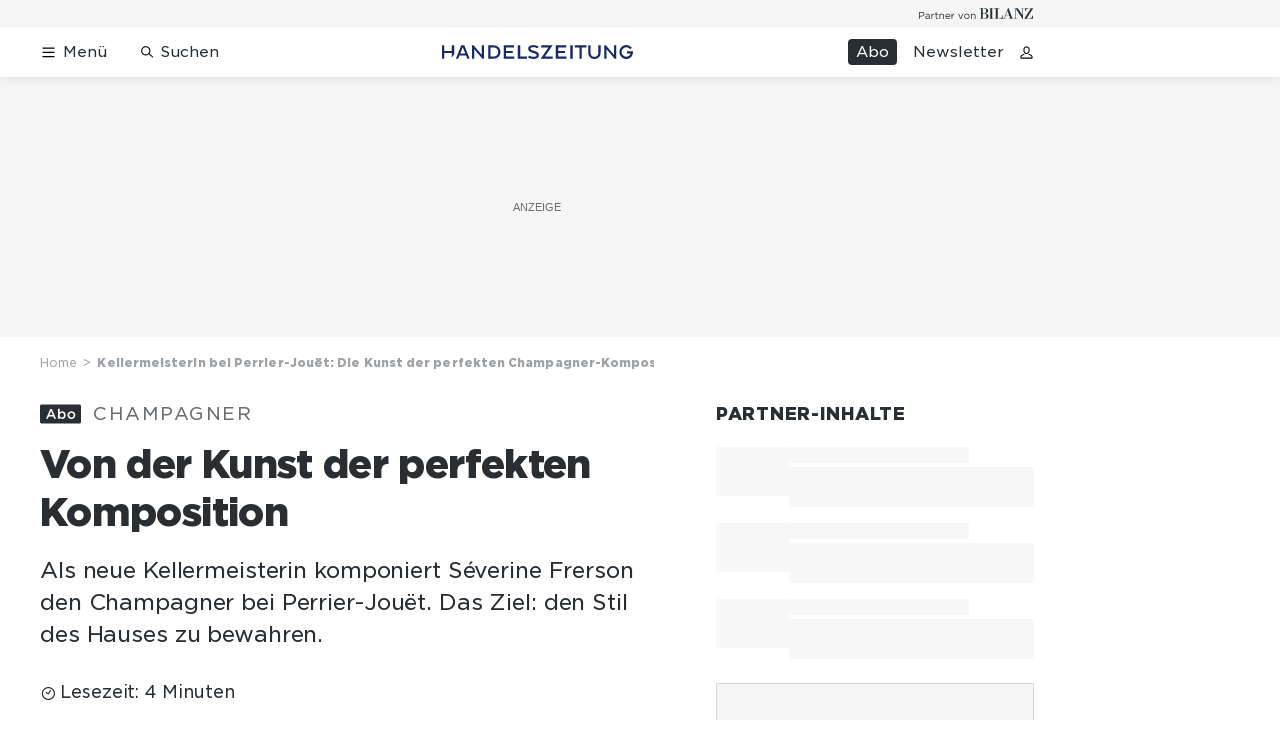

--- FILE ---
content_type: text/html; charset=utf-8
request_url: https://www.handelszeitung.ch/panorama/kellermeisterin-bei-perrier-jouet-die-kunst-der-perfekten-champagner-komposition-272746
body_size: 44132
content:
<!doctype html><html lang="de-CH"><head><script>window.eventQueueDataLayer=window.eventQueueDataLayer||[],window.dataLayer=window.dataLayer||[]</script><script>if(!document.location.pathname.startsWith("/widget/")&&!document.location.search.includes("rasch_disable_cmp")){var dlApiScript=document.createElement("script");dlApiScript.type="text/javascript",dlApiScript.src="https://cdn.cookielaw.org/scripttemplates/otSDKStub.js",dlApiScript.setAttribute("data-domain-script","d20e1003-3744-4615-890e-16d87ba43f8d"),dlApiScript.setAttribute("data-document-language","true"),dlApiScript.async=!0,document.head.appendChild(dlApiScript)}</script><script>function OptanonWrapper(){}</script><script>function setOneTrustConsentForAll(){null!=window.OneTrust&&OneTrust.AllowAll()}function toggleConsentInfoDisplay(){null!=window.OneTrust&&OneTrust.ToggleInfoDisplay()}</script><script>function isPresentinDatalayer(e){return"view"===e.event&&window.dataLayer?.some((n=>n.cms_page_id==e?.cms_page_id))}function pushToDataLayer(e){if(window.dataLayer){isPresentinDatalayer(e)||window.dataLayer?.push(e)}}function loadGTM(){!function(e,n,t,a,o){e[a]=e[a]||[],e[a].push({"gtm.start":(new Date).getTime(),event:"gtm.js"});const s=n.getElementsByTagName(t)[0],r=n.createElement(t);r.async=!0,r.src="https://www.googletagmanager.com/gtm.js?id=GTM-M5QZP3XP&gtm_auth=UdFHE6ho8-vsLS4yWlBeQA&gtm_preview=env-1",s.parentNode.insertBefore(r,s)}(window,document,"script","dataLayer"),window.eventQueueDataLayer?.forEach((e=>{e&&pushToDataLayer(e)})),window.eventQueueDataLayer.push=function(e){e&&pushToDataLayer(e)}}function waitForConsentAndLoadGTM(){window.OneTrust?.IsAlertBoxClosed()?loadGTM():window.OneTrust?.OnConsentChanged((function(){loadGTM()}))}if(window.OneTrust)waitForConsentAndLoadGTM();else{const e=setInterval((()=>{window.OneTrust&&(clearInterval(e),waitForConsentAndLoadGTM())}),500)}</script><script>window.__GRAPHQL_HOST__="https://api.handelszeitung.ch/graphql",window.loadedImages={},window.loadedImagesArray=[],window.__INITIAL_STATE__= {"route":{"locationBeforeTransitions":{"pathname":"\u002Fpanorama\u002Fkellermeisterin-bei-perrier-jouet-die-kunst-der-perfekten-champagner-komposition-272746","search":"","hash":"","action":"PUSH","key":null,"query":{}},"vertical":"vertical\u002Fpanorama","screenReady":true,"isInitialPage":true,"isRefetchingData":false,"loading":false,"isCrawler":false,"isHybridApp":false,"hasCustomTracking":false,"clientUrl":"https:\u002F\u002Fwww.handelszeitung.ch"},"scroll":{"scrollTop":0},"navigation":{"tree":null,"visibleNavigation":null,"activePublication":null,"activeVerticalMenu":null},"header":{"articleData":{},"title":"","isSinglePage":false,"contentType":"","noHeader":false},"search":{"visible":false,"searchQuery":""},"comment":{"count":0},"piano":{"pageMetadata":{"channelsHierarchy":[],"contentType":null,"publication":"handelszeitung","isPrintArticle":false,"isNativeContent":false,"pathname":"\u002Fpanorama\u002Fkellermeisterin-bei-perrier-jouet-die-kunst-der-perfekten-champagner-komposition-272746","publicationDate":"","restrictionStatus":null,"section":"","tags":null,"gcid":null,"subType":"","mainChannel":null,"page":null,"webinarId":null,"notInitialized":false,"cliffhangerTitle":null,"cliffhangerBulletpoints":[]},"userMetadata":{"idToken":"","externalSubscription":[],"initialAuthRequest":false},"browserMetadata":{"browserMode":"normal","isPushNotificationsSupported":false,"isPushNotificationsEnabled":false,"notificationsPermission":"default"},"isAccessGranted":false,"webinarAccessGranted":false,"isChatbotHidden":false},"auth":{"username":null,"givenName":null,"familyName":null,"email":null,"internalUserId":null,"registrationTimestamp":null,"subscriptionTimestamp":null,"isAuthenticated":false,"hasSubscriptions":false,"initialAuthRequest":false,"subscriptions":null,"gpNumber":null,"address":null,"birthday":null,"mobileNumber":null,"deviceId":"","realtime":null,"hasLegalAdviceAccess":false,"legalAdviceSubscriptions":null,"isChatbotAllowed":false},"alertList":{},"bookmarkList":{}},window.__INITIAL_ADS_CONFIG__= {"config":{"platform":"MobileWeb","targeting":{"publication":"handelszeitung","subsection":"Panorama","keywordCat":null,"keywords":["Séverine Frerson","Perrier-Jouët","Champagner","Champagne"],"articleType":"Article","articleId":"bm9kZToyNTIzMTg=","usersi":"0","olid":"0","articlePremium":"1"},"publisher":"handelszeitung.ch","ikjuzglkjfroef":true,"tracking":{},"isAdSuppressed":false,"channel":"Panorama"},"slots":[],"helpers":[],"tracking":{}},window.__INITIAL_ADS_CONFIG__.tracking&&(window.__INITIAL_ADS_CONFIG__.tracking.initialStartTime=Date.now()),window.handleWysiwygLink=function(){return null},window.admTagMan=window.admTagMan||{},window.admTagMan.q=window.admTagMan.q||[],window.admTagMan.cq=window.admTagMan.cq||[];var isFrenchLanguage=window.__INITIAL_STATE__&&window.__INITIAL_STATE__.settings&&"fr"===window.__INITIAL_STATE__.settings.language,tagManagerUrl="https://cdn.ringier-advertising.ch/prod/tagmanager/handelszeitung.ch_de/latest/atm.js",tagManagerUrlFr="undefined"</script>  <script>window.__GRAPHQL_ORIGIN__=""</script>    <script>var atmScript = document.createElement("script"); atmScript.setAttribute('src', isFrenchLanguage ? tagManagerUrlFr : tagManagerUrl); atmScript.async = true; if (!document.location.pathname.startsWith('/widget/')) { document.head.appendChild(atmScript); }</script>   <script>function loadBrandingDayCss(){var t=document.createElement("script");t.setAttribute("src","/static/js/branding-day-css.8e5e1f67.min.js"),t.setAttribute("type","text/javascript"),t.setAttribute("async",!1),document.head.appendChild(t)}function loadScript(t,e){var a=document.createElement("script");a.setAttribute("src",t),a.setAttribute("type","text/javascript"),a.setAttribute("async",!0),a.setAttribute("data-env","production"),a.setAttribute("data-auth-service-url","http://www.handelszeitung.ch/_/api/authentication/prod"),"function"==typeof e&&a.addEventListener("load",(()=>{loadBrandingDayCss()}),{once:!0}),document.head.appendChild(a)}document.location.pathname.startsWith("/widget/")||loadScript("/static/js/init-thirdparty.1db8f0e5.min.js",loadBrandingDayCss)</script><link rel="search" type="application/opensearchdescription+xml" href="/opensearch.xml" title="Suche"> <link rel="modulepreload" href="/static/js/vendors.262d4895.js" as="script">
<link rel="modulepreload" href="/static/js/main.178571a9.js" as="script">
<link rel="preload" href="/static/css/main.5fab6a8c.css" as="style">
<link rel="preconnect" href="//cdn.handelszeitung.ch" >
<link rel="preconnect" href="//cdn.ringier-advertising.ch" >
<link rel="preconnect" href="//cdn.cookielaw.org" >
<link rel="dns-prefetch" href="//cdn.handelszeitung.ch">
<link rel="dns-prefetch" href="//tags.tiqcdn.com">
<link rel="dns-prefetch" href="//cdn.ringier-advertising.ch">
<link rel="dns-prefetch" href="//cdn.tinypass.com">
<link rel="dns-prefetch" href="//buy.tinypass.com">
<link rel="dns-prefetch" href="//experience.tinypass.com">
<link rel="dns-prefetch" href="//cdn.cookielaw.org"><title data-rh="true">Kellermeisterin bei Perrier-Jouët: Die Kunst der perfekten Champagner-Komposition | Handelszeitung</title><meta data-rh="true" name="base" content="https://www.handelszeitung.ch"/><meta data-rh="true" name="robots" content="index,follow,noodp,noopener,noarchive"/><meta data-rh="true" name="vf:url" content="https://www.handelszeitung.ch/panorama/kellermeisterin-bei-perrier-jouet-die-kunst-der-perfekten-champagner-komposition-272746"/><meta data-rh="true" name="viewport" content="width=device-width, initial-scale=1"/><meta data-rh="true" name="charset" content="UTF-8"/><meta data-rh="true" http-equiv="content-type" content="text/html; charset=utf-8"/><meta data-rh="true" name="mobile-web-app-capable" content="yes"/><meta data-rh="true" property="og:type" content="article"/><meta data-rh="true" name="apple-mobile-web-app-capable" content="yes"/><meta data-rh="true" name="robots" content="max-image-preview:large"/><meta data-rh="true" name="robots" content="max-video-preview:-1"/><meta data-rh="true" name="robots" content="max-snippet:-1"/><meta data-rh="true" name="google-site-verification" content="WX4CG9NDSPW9a_ZqftWNnVxHM3R1uos81Jwj64FKcbA"/><meta data-rh="true" name="msapplication-TileColor" content="#ffffff"/><meta data-rh="true" name="msapplication-TileImage" content="/static/media/ea873189263425c115640546de4bfd42.png"/><meta data-rh="true" name="theme-color" content="#ffffff"/><meta data-rh="true" name="article:publisher" content="https://www.facebook.com/handelszeitung"/><meta data-rh="true" property="fb:app_id" content="510312769361097"/><meta data-rh="true" property="fb:pages" content="114215121990330"/><meta data-rh="true" property="og:site_name" content="Handelszeitung"/><meta data-rh="true" property="og:locale" content="de_DE"/><meta data-rh="true" name="twitter:site" content="@Handelszeitung"/><meta data-rh="true" name="twitter:card" content="summary_large_image"/><meta data-rh="true" name="twitter:creator" content="@Handelszeitung"/><meta data-rh="true" name="vf:domain" content="www.handelszeitung.ch"/><meta data-rh="true" property="og:description" content="Als neue Kellermeisterin komponiert Séverine Frerson den Champagner bei Perrier-Jouët. Das Ziel: den Stil des Hauses zu bewahren."/><meta data-rh="true" property="og:image" content="https://www.handelszeitung.ch/fp/1200/675/1588/1191/sites/default/files/severine_frerson.jpg"/><meta data-rh="true" property="og:image:secure_url" content="https://www.handelszeitung.ch/fp/1200/675/1588/1191/sites/default/files/severine_frerson.jpg"/><meta data-rh="true" property="og:title" content="Kellermeisterin bei Perrier-Jouët: Die Kunst der perfekten Champagner-Komposition"/><meta data-rh="true" name="twitter:title" content="Kellermeisterin bei Perrier-Jouët: Die Kunst der perfekten Champagner-Komposition"/><meta data-rh="true" name="twitter:image:src" content="https://www.handelszeitung.ch/fp/1200/675/1588/1191/sites/default/files/severine_frerson.jpg"/><meta data-rh="true" name="twitter:description" content="Als neue Kellermeisterin komponiert Séverine Frerson den Champagner bei Perrier-Jouët. Das Ziel: den Stil des Hauses zu bewahren."/><meta data-rh="true" name="description" content="Als neue Kellermeisterin komponiert Séverine Frerson den Champagner bei Perrier-Jouët. Das Ziel: den Stil des Hauses zu bewahren."/><meta data-rh="true" name="news_keywords" content="Séverine Frerson,Perrier-Jouët,Champagner,Champagne"/><meta data-rh="true" name="published_at" content="2019-11-21T17:53:55+01:00"/><meta data-rh="true" name="updated_at" content="2019-11-21T17:53:55+01:00"/><meta data-rh="true" name="parsely-post-id" content="252318"/><meta data-rh="true" name="parsely-type" content="post"/><meta data-rh="true" name="parsely-title" content="Kellermeisterin bei Perrier-Jouët: Die Kunst der perfekten Champagner-Komposition | Handelszeitung"/><meta data-rh="true" name="parsely-link" content="https://www.handelszeitung.ch/panorama/kellermeisterin-bei-perrier-jouet-die-kunst-der-perfekten-champagner-komposition-272746"/><meta data-rh="true" name="parsely-image-url" content="https://www.handelszeitung.ch/fp/1200/675/1588/1191/sites/default/files/severine_frerson.jpg"/><meta data-rh="true" name="parsely-pub-date" content="2019-11-21T17:53:55+01:00"/><meta data-rh="true" name="parsely-section" content="Panorama"/><meta data-rh="true" name="parsely-tags" content="print_article:0,Séverine Frerson,Perrier-Jouët,Champagner,Champagne,article_type:news,publication:handelszeitung,restriction_status:paid,page_type:Article"/><meta data-rh="true" name="parsely-author" content="Corinna Clara Röttker"/><meta data-rh="true" property="og:url" content="https://www.handelszeitung.ch/panorama/kellermeisterin-bei-perrier-jouet-die-kunst-der-perfekten-champagner-komposition-272746"/><meta data-rh="true" name="apple-itunes-app" content="app-id=1631365898, app-argument=ch.ringier.handelszeitung://app.handelszeitung.ch/panorama/kellermeisterin-bei-perrier-jouet-die-kunst-der-perfekten-champagner-komposition-272746"/><link data-rh="true" rel="icon" type="image/x-icon" href="/static/media/33d7d42928ee92b3c102c54da331ecbd.ico"/><link data-rh="true" rel="icon" type="image/png" sizes="192x192" href="/static/media/4f2991ec0668454ec5a04affb50345cd.png"/><link data-rh="true" rel="apple-touch-icon" sizes="57x57" href="/static/media/63cd0eec3918f2691c182e4c4ba49f7d.png"/><link data-rh="true" rel="apple-touch-icon" sizes="60x60" href="/static/media/5a3a401f8b2a79cf3d326f76a8340ee5.png"/><link data-rh="true" rel="apple-touch-icon" sizes="72x72" href="/static/media/c175b0668e695f0aa494d093032aa40e.png"/><link data-rh="true" rel="apple-touch-icon" sizes="76x76" href="/static/media/055df373b6fdcf0e84e73d9387d01780.png"/><link data-rh="true" rel="apple-touch-icon" sizes="114x114" href="/static/media/395652f862fa8306b5e7cdbcfe6f289f.png"/><link data-rh="true" rel="apple-touch-icon" sizes="120x120" href="/static/media/77632c0b0910007c057e74ed70618179.png"/><link data-rh="true" rel="apple-touch-icon" sizes="144x144" href="/static/media/ea873189263425c115640546de4bfd42.png"/><link data-rh="true" rel="apple-touch-icon" sizes="152x152" href="/static/media/02bbabc18b5784fca0bf9e75f0a39ce1.png"/><link data-rh="true" rel="apple-touch-icon" sizes="180x180" href="/static/media/1a8acfe0901948ea9de4736f3c5f528b.png"/><link data-rh="true" rel="apple-touch-icon" href="/static/media/1a8acfe0901948ea9de4736f3c5f528b.png"/><link data-rh="true" rel="apple-touch-icon-precomposed" href="/static/media/1a8acfe0901948ea9de4736f3c5f528b.png"/><link data-rh="true" rel="apple-touch-startup-image" media="(device-width: 320px) and (device-height: 568px) and (-webkit-device-pixel-ratio: 2) and (orientation: portrait)" href="/static/media/2f37c2122b28e8af3e58ff67fc3aeef0.png"/><link data-rh="true" rel="apple-touch-startup-image" media="(device-width: 320px) and (device-height: 568px) and (-webkit-device-pixel-ratio: 2) and (orientation: landscape)" href="/static/media/b0574b4953c54e6e62460efbb0ef294d.png"/><link data-rh="true" rel="apple-touch-startup-image" media="(device-width: 375px) and (device-height: 667px) and (-webkit-device-pixel-ratio: 2) and (orientation: portrait)" href="/static/media/8962178ee5da57e1eace2b234c064d45.png"/><link data-rh="true" rel="apple-touch-startup-image" media="(device-width: 375px) and (device-height: 667px) and (-webkit-device-pixel-ratio: 2) and (orientation: landscape)" href="/static/media/4880285dfbfa8213b93702537e33cfce.png"/><link data-rh="true" rel="apple-touch-startup-image" media="(device-width: 414px) and (device-height: 736px) and (-webkit-device-pixel-ratio: 3) and (orientation: portrait)" href="/static/media/dceab5ab07cacc61cf4e198ff1f175a5.png"/><link data-rh="true" rel="apple-touch-startup-image" media="(device-width: 414px) and (device-height: 736px) and (-webkit-device-pixel-ratio: 3) and (orientation: landscape)" href="/static/media/76347d45c5c68abbbb2a0985c08db0cf.png"/><link data-rh="true" rel="apple-touch-startup-image" media="(device-width: 375px) and (device-height: 812px) and (-webkit-device-pixel-ratio: 3) and (orientation: portrait)" href="/static/media/6ea47877655abe7c8dacf0f141800f1b.png"/><link data-rh="true" rel="apple-touch-startup-image" media="(device-width: 375px) and (device-height: 812px) and (-webkit-device-pixel-ratio: 3) and (orientation: landscape)" href="/static/media/42c90f83ebfaaa6b4d3247084c20c2eb.png"/><link data-rh="true" rel="apple-touch-startup-image" media="(device-width: 414px) and (device-height: 896px) and (-webkit-device-pixel-ratio: 2) and (orientation: portrait)" href="/static/media/1ff20b3072f74848934e993283fee0e4.png"/><link data-rh="true" rel="apple-touch-startup-image" media="(device-width: 414px) and (device-height: 896px) and (-webkit-device-pixel-ratio: 2) and (orientation: landscape)" href="/static/media/b05e88dc9630334757654be7ad83406f.png"/><link data-rh="true" rel="apple-touch-startup-image" media="(device-width: 414px) and (device-height: 896px) and (-webkit-device-pixel-ratio: 3) and (orientation: portrait)" href="/static/media/132c3df08e016de49b5c16515a8bc4b8.png"/><link data-rh="true" rel="apple-touch-startup-image" media="(device-width: 414px) and (device-height: 896px) and (-webkit-device-pixel-ratio: 3) and (orientation: landscape)" href="/static/media/24ec4ee1705c7c79aae21b6cd0d9f4f1.png"/><link data-rh="true" rel="apple-touch-startup-image" media="(device-width: 768px) and (device-height: 1024px) and (-webkit-device-pixel-ratio: 2) and (orientation: portrait)" href="/static/media/738934fe71a0047ff82fab04bcaa8d9d.png"/><link data-rh="true" rel="apple-touch-startup-image" media="(device-width: 768px) and (device-height: 1024px) and (-webkit-device-pixel-ratio: 2) and (orientation: landscape)" href="/static/media/ca7d1c52e5233648c1412e3ed157fe72.png"/><link data-rh="true" rel="apple-touch-startup-image" media="(device-width: 834px) and (device-height: 1112px) and (-webkit-device-pixel-ratio: 2) and (orientation: portrait)" href="/static/media/4a6c3c4f62deac33ac23c0233a2b0327.png"/><link data-rh="true" rel="apple-touch-startup-image" media="(device-width: 834px) and (device-height: 1112px) and (-webkit-device-pixel-ratio: 2) and (orientation: landscape)" href="/static/media/69121fda8fedefdaf79fcbc949f40937.png"/><link data-rh="true" rel="apple-touch-startup-image" media="(device-width: 1024px) and (device-height: 1366px) and (-webkit-device-pixel-ratio: 2) and (orientation: portrait)" href="/static/media/a9fecefdf14703b2be0ae1e60e4c7fbb.png"/><link data-rh="true" rel="apple-touch-startup-image" media="(device-width: 1024px) and (device-height: 1366px) and (-webkit-device-pixel-ratio: 2) and (orientation: landscape)" href="/static/media/04f1a20888cb59c1ac95236972bc6e15.png"/><link data-rh="true" rel="apple-touch-startup-image" media="(device-width: 834px) and (device-height: 1194px) and (-webkit-device-pixel-ratio: 2) and (orientation: portrait)" href="/static/media/e05c198dfbc1a6053b7c4f9932b2b371.png"/><link data-rh="true" rel="apple-touch-startup-image" media="(device-width: 834px) and (device-height: 1194px) and (-webkit-device-pixel-ratio: 2) and (orientation: landscape)" href="/static/media/881fe9dc88c33ed42b3ead8fffad17ba.png"/><link data-rh="true" rel="icon" type="image/png" sizes="16x16" href="[data-uri]"/><link data-rh="true" rel="icon" type="image/png" sizes="32x32" href="[data-uri]"/><link data-rh="true" rel="icon" type="image/png" sizes="96x96" href="/static/media/594ac30a6f725ac3e339ba6ebd8194c2.png"/><link data-rh="true" rel="alternate" type="application/atom+xml" href="https://www.handelszeitung.ch/google_publisher_center.xml" title="Handelszeitung RSS Feed"/><link data-rh="true" rel="canonical" href="https://www.handelszeitung.ch/panorama/kellermeisterin-bei-perrier-jouet-die-kunst-der-perfekten-champagner-komposition-272746"/><link data-rh="true" rel="preload" href="/fp/840/473/1588/1191/sites/default/files/severine_frerson.jpg" as="image" media="(max-width:539px)"/><link data-rh="true" rel="preload" href="/fp/840/473/1588/1191/sites/default/files/severine_frerson.jpg" as="image" media="(min-width:540px) and (max-width:759px)"/><link data-rh="true" rel="preload" href="/fp/1050/591/1588/1191/sites/default/files/severine_frerson.jpg" as="image" media="(min-width:760px) and (max-width:959px)"/><link data-rh="true" rel="preload" href="/fp/1335/751/1588/1191/sites/default/files/severine_frerson.jpg" as="image" media="(min-width:960px) and (max-width:1679px)"/><link data-rh="true" rel="preload" href="/fp/1695/953/1588/1191/sites/default/files/severine_frerson.jpg" as="image" media="(min-width:1680px)"/><script data-rh="true" src="https://news.google.com/swg/js/v1/swg.js" async="true" subscriptions-control="manual"></script><script data-rh="true" src="https://news.google.com/swg/js/v1/swg-gaa.js" async="true"></script><script data-rh="true" src="https://accounts.google.com/gsi/client" async="true" defer="true"></script><script data-rh="true" type="application/ld+json">{"@context":"https://schema.org","@type":"WebPage","@id":"https://www.handelszeitung.ch/panorama/kellermeisterin-bei-perrier-jouet-die-kunst-der-perfekten-champagner-komposition-272746","url":"https://www.handelszeitung.ch/panorama/kellermeisterin-bei-perrier-jouet-die-kunst-der-perfekten-champagner-komposition-272746","name":"Handelszeitung","description":"Als neue Kellermeisterin komponiert Séverine Frerson den Champagner bei Perrier-Jouët. Das Ziel: den Stil des Hauses zu bewahren.","datePublished":"2019-11-21T17:53:55+01:00","dateModified":"2019-11-21T07:47:56+01:00","isPartOf":{"@type":"WebSite","@id":"https://www.handelszeitung.ch/#/schema/WebSite/1"},"publisher":{"@type":"NewsMediaOrganization","@id":"https://www.handelszeitung.ch/#/schema/Organization/1"},"primaryImageOfPage":{"@type":"ImageObject","@id":"/fp/1200/1200/1588/1191/sites/default/files/severine_frerson.jpg"},"breadcrumb":{"@type":"BreadcrumbList","@id":"https://www.handelszeitung.ch/#/schema/BreadcrumbList/panorama/kellermeisterin-bei-perrier-jouet-die-kunst-der-perfekten-champagner-komposition-272746"}}</script><script data-rh="true" type="application/ld+json">{"@context":"https://schema.org","@type":"ImageObject","@id":"https://www.handelszeitung.ch/fp/1200/1200/1588/1191/sites/default/files/severine_frerson.jpg","url":"https://www.handelszeitung.ch/fp/1200/1200/1588/1191/sites/default/files/severine_frerson.jpg","contentUrl":"https://www.handelszeitung.ch/fp/1200/1200/1588/1191/sites/default/files/severine_frerson.jpg","width":1200,"height":1200,"caption":"Champagner-Komponistin: Als Kellermeisterin verschneidet Séverine Frerson bis zu 120 Reserveweine zu einem harmonischen Ganzen."}</script><script data-rh="true" type="application/ld+json">{"@context":"https://schema.org","@type":"ImageObject","@id":"https://www.handelszeitung.ch/fp/1200/900/1588/1191/sites/default/files/severine_frerson.jpg","url":"https://www.handelszeitung.ch/fp/1200/900/1588/1191/sites/default/files/severine_frerson.jpg","contentUrl":"https://www.handelszeitung.ch/fp/1200/900/1588/1191/sites/default/files/severine_frerson.jpg","width":1200,"height":900,"caption":"Champagner-Komponistin: Als Kellermeisterin verschneidet Séverine Frerson bis zu 120 Reserveweine zu einem harmonischen Ganzen."}</script><script data-rh="true" type="application/ld+json">{"@context":"https://schema.org","@type":"ImageObject","@id":"https://www.handelszeitung.ch/fp/1770/996/1588/1191/sites/default/files/severine_frerson.jpg","url":"https://www.handelszeitung.ch/fp/1770/996/1588/1191/sites/default/files/severine_frerson.jpg","contentUrl":"https://www.handelszeitung.ch/fp/1770/996/1588/1191/sites/default/files/severine_frerson.jpg","width":1770,"height":996,"caption":"Champagner-Komponistin: Als Kellermeisterin verschneidet Séverine Frerson bis zu 120 Reserveweine zu einem harmonischen Ganzen."}</script><script data-rh="true" type="application/ld+json">{"@context":"https://schema.org","@type":"ImageObject","@id":"https://www.handelszeitung.ch/static/media/594ac30a6f725ac3e339ba6ebd8194c2.png","url":"https://www.handelszeitung.ch/static/media/594ac30a6f725ac3e339ba6ebd8194c2.png","contentUrl":"https://www.handelszeitung.ch/static/media/594ac30a6f725ac3e339ba6ebd8194c2.png","caption":null,"width":"192","height":"192"}</script><script data-rh="true" type="application/ld+json">{"@context":"https://schema.org","@type":"ImageObject","@id":"https://www.handelszeitung.ch/static/media/4f2991ec0668454ec5a04affb50345cd.png","url":"https://www.handelszeitung.ch/static/media/4f2991ec0668454ec5a04affb50345cd.png","contentUrl":"https://www.handelszeitung.ch/static/media/4f2991ec0668454ec5a04affb50345cd.png","caption":null,"width":"192","height":"192"}</script><script data-rh="true" type="application/ld+json">{"@context":"https://schema.org","@type":"WebSite","@id":"https://www.handelszeitung.ch/#/schema/WebSite/1","url":"https://www.handelszeitung.ch/panorama/kellermeisterin-bei-perrier-jouet-die-kunst-der-perfekten-champagner-komposition-272746","name":"Handelszeitung","alternateName":"Ringier AG | Ringier Medien Schweiz","publisher":{"@id":"https://www.handelszeitung.ch/#/schema/Organization/1"}}</script><script data-rh="true" type="application/ld+json">{"@graph":[{"@context":"https://schema.org","@type":"NewsMediaOrganization","@id":"https://www.handelszeitung.ch/#/schema/Organization/1","url":"https://www.handelszeitung.ch/panorama/kellermeisterin-bei-perrier-jouet-die-kunst-der-perfekten-champagner-komposition-272746","name":"Handelszeitung","legalName":"Ringier AG | Ringier Medien Schweiz","description":"Als neue Kellermeisterin komponiert Séverine Frerson den Champagner bei Perrier-Jouët. Das Ziel: den Stil des Hauses zu bewahren.","logo":{"@type":"ImageObject","@id":"https://www.handelszeitung.ch/static/media/f4f574d00a6a639fa841dfdd1b853eae.png","url":"https://www.handelszeitung.ch/static/media/f4f574d00a6a639fa841dfdd1b853eae.png","contentUrl":"https://www.handelszeitung.ch/static/media/f4f574d00a6a639fa841dfdd1b853eae.png"},"image":[{"@type":"ImageObject","@id":"https://www.handelszeitung.ch/static/media/f4f574d00a6a639fa841dfdd1b853eae.png"},{"@type":"ImageObject","@id":"https://www.handelszeitung.ch/fp/1200/1200/1588/1191/sites/default/files/severine_frerson.jpg"}],"parentOrganization":{"@type":"Organization","@id":"https://www.handelszeitung.ch/#/schema/Organization/2"},"sameAs":["https://www.facebook.com/handelszeitung","https://twitter.com/Handelszeitung","https://www.xing.com/news/pages/handelszeitung-ch-1997","https://www.linkedin.com/company/handelszeitung","https://www.instagram.com/handelszeitung/","https://www.youtube.com/channel/UCmTu91eQjJcAxEJOWFD9TQQ","https://de.wikipedia.org/wiki/Handelszeitung"],"address":{"@type":"PostalAddress","streetAddress":"Flurstrasse 55","addressLocality":"Zürich","addressRegion":"Zürich","postalCode":"8048","addressCountry":"CH"},"contactPoint":{"@type":"ContactPoint","contactType":"customer service","telephone":"+41 (0) 58 269 25 05","email":"kundenservice@handelszeitung.ch"},"potentialAction":null,"employee":null},{"@context":"https://schema.org","@type":"Organization","@id":"https://www.handelszeitung.ch/#/schema/Organization/2","url":"https://www.ringier.com/","name":"Ringier","legalName":"Ringier AG","alternateName":"ringier.com","description":"Ringier is a family-owned media group with brands in Europe and Africa that focus on media, e-commerce, marketplaces and entertainment.","email":"info@ringier.ch","telephone":"+41442596111","address":{"@type":"PostalAddress","@id":"https://www.handelszeitung.ch/#/schema/Address/Organization/1"},"sameAs":["https://www.linkedin.com/company/ringier/","https://twitter.com/ringier_ag","https://www.facebook.com/ringierag/","https://www.youtube.com/user/RingierComm","https://www.instagram.com/ringier_ag"]},{"@context":"http://schema.org/","@type":"NewsArticle","mainEntityOfPage":"https://www.handelszeitung.ch/panorama/kellermeisterin-bei-perrier-jouet-die-kunst-der-perfekten-champagner-komposition-272746","@id":"https://www.handelszeitung.ch/#/schema/NewsArticle/bm9kZToyNTIzMTg=","url":"https://www.handelszeitung.ch/panorama/kellermeisterin-bei-perrier-jouet-die-kunst-der-perfekten-champagner-komposition-272746","publisher":{"@type":"NewsMediaOrganization","@id":"https://www.handelszeitung.ch/#/schema/Organization/1","name":"Handelszeitung","logo":{"@type":"ImageObject","@id":"https://www.handelszeitung.ch/static/media/f4f574d00a6a639fa841dfdd1b853eae.png","url":"https://www.handelszeitung.ch/static/media/f4f574d00a6a639fa841dfdd1b853eae.png","contentUrl":"https://www.handelszeitung.ch/static/media/f4f574d00a6a639fa841dfdd1b853eae.png"},"sameAs":["https://www.facebook.com/handelszeitung","https://twitter.com/Handelszeitung","https://www.xing.com/news/pages/handelszeitung-ch-1997","https://www.linkedin.com/company/handelszeitung","https://www.instagram.com/handelszeitung/","https://www.youtube.com/channel/UCmTu91eQjJcAxEJOWFD9TQQ","https://de.wikipedia.org/wiki/Handelszeitung"]},"articleSection":"Panorama","author":[{"@context":"https://schema.org","@id":"https://www.handelszeitung.ch/#/schema/Person/corinna-clara-rttker","@type":"Person","url":"https://www.handelszeitung.ch/unsere-redaktion/corinna-clara-rottker","name":"Corinna Clara Röttker","alternateName":"Corinna Röttker","jobTitle":null,"description":"Corinna Röttker is a null at Ringer AG","image":{"@type":"ImageObject"},"worksFor":{"@id":"https://www.handelszeitung.ch/#/schema/Organization/1"},"memberOf":{"@type":"Organization","@id":"https://www.handelszeitung.ch/#/schema/Organization/1"},"award":[],"sameAs":[]}],"datePublished":"2019-11-21T17:53:55+01:00","dateModified":"2019-11-21T17:53:55+01:00","headline":"Von der Kunst der perfekten Komposition","alternativeHeadline":"Kellermeisterin bei Perrier-Jouët: Die Kunst der perfekten Champagner-Komposition","description":"Als neue Kellermeisterin komponiert Séverine Frerson den Champagner bei Perrier-Jouët. Das Ziel: den Stil des Hauses zu bewahren.","isPartOf":{"@type":"URL","@id":"https://www.handelszeitung.ch/panorama/kellermeisterin-bei-perrier-jouet-die-kunst-der-perfekten-champagner-komposition-272746"},"image":[{"@type":"ImageObject","@id":"https://www.handelszeitung.ch/fp/1200/1200/1588/1191/sites/default/files/severine_frerson.jpg"},{"@type":"ImageObject","@id":"https://www.handelszeitung.ch/fp/1200/900/1588/1191/sites/default/files/severine_frerson.jpg"},{"@type":"ImageObject","@id":"https://www.handelszeitung.ch/fp/1770/996/1588/1191/sites/default/files/severine_frerson.jpg"}],"isAccessibleForFree":false,"hasPart":[{"@type":"WebPageElement","isAccessibleForFree":true,"cssSelector":".section-1"}],"articleBody":" Parken ist auf der Avenue de Champagne verboten. Sauber und aufgeräumt ist es auf der Prachtstrasse von Épernay, der Hauptstadt des Champagners, die vom Zentrum hinausführt mitten hinein in die Weinberge. Gut 1,5 Autostunden östlich von Paris entfernt. Links und rechts auf der 940 Meter langen Promenade reihen sich die wuchtigen Stadtpalais und edlen Anwesen der grossen und bekannten Champagnerhäuser aneinander: Moët &amp; Chandon, Mercier, de Venoge, de Castellane, Pol Roger, Collard-Picard – 35 Champagnerhersteller sind es, die hier ihren Sitz haben. Unter ihnen befinden sich mehr als 120 Kilometer Keller-Labyrinthe, endlose, unterirdische Gänge, wo Millionen Champagnerflaschen geschützt vor Wärme und Licht aufbewahrt werden. Unter dem Anwesen mit der Hausnummer 11, es gehört Perrier-Jouët, lagern rund 10 Millionen Flaschen bei frischen 10 bis 12 Grad in Kellern, die sich über 10 Kilometer erstrecken und bis zu 20 Meter tief ins Erdinnere reichen. Die edelsten und teuersten unter ihnen reifen hier bis zu 10 Jahre. Neue Kellermeisterin bei Perrier-JouëtEs ist das Reich von Séverine Frerson, der neuen und ersten Frau in der Rolle des Kellermeisters von Perrier-Jouët. Als Nachfolgerin von Hervé Deschamps, der 26 Jahre lang die Cuvées des Hauses kreierte, wird künftig sie sämtliche Entscheidungen – ob im Keller oder im Weinberg – im 1811 gegründeten Unternehmen treffen. Und sie ist dafür verantwortlich, jedes Jahr aufs Neue immer wieder denselben Geschmack des bekannten Champagners zu kreieren. Kein leichtes Unterfangen, denn Aroma und Reifeprozess der Trauben variieren von Natur aus, ein standardisiertes Rezept gibt es nicht. Das braucht Fingerspitzengefühl, Savoir-faire und Erfahrung: Volle zwei Jahre wird die Übergabe zwischen Deschamps und Frerson in Anspruch nehmen. «Den Stil des Hauses zu verstehen, braucht eben Zeit», sagt Frerson. Erwartungsdruck und Verantwortung sind hoch, die Fussstapfen, in die sie tritt, tief. Kein Problem für die gerade nur knapp einen Meter fünfzig grosse Madame Frerson. Im Gegenteil, wenn sie über ihre Arbeit spricht, schimmert vor allem eines durch: Leidenschaft. «Mein Job ist meine Passion, die Cuvées meine Babys. Ich liebe jeden einzelnen Aspekt meiner Arbeit.» Eine Frau als Kellermeisterin – auch das fällt im 21. Jahrhundert noch immer auf, Kellerarbeit ist nach wie vor Männersache. Erstaunlicherweise. Denn es waren Frauen, die legendären Champagner-Witwen, die dem doppelt gegärten Traubensaft zu seinem heutigen Ruhm verhalfen. So formten die Witwen Clicquot und Pommery ihre Häuser erst nach dem Tod ihrer Ehemänner 1805 bzw. 1860 zu den Weltmarken, die sie heute sind. Auch Mathilde-Emilie Perrier stieg 1887 nach dem Tod ihres Mannes in das Geschäft ein, vollzog eine der ersten Fusionen der Branche und legte damit die Grundlage für Laurent-Perrier, eine der heute meistverkauften Champagnermarken. Dank ihnen ist Champagner heute das edelste und luxuriöseste aller Getränke – trotz der Produktionsmenge von geschätzten 280 Millionen Litern im Jahr. Zwischen zwei und fünf Millionen Flaschen produziert Perrier-Jouët. Grosse Häuser wie Moët &amp; Chandon schaffen es auf geschätzte 30 Millionen Flaschen. Wie viele es genau sind, ist eines der am strengsten gehüteten Geheimnisse der Häuser. Starke Konkurrenz in der ChampagneOptimale Standortbedingungen liefert die Champagne, wo die teuersten Trauben aller Weinbaugebiete wachsen: 34 000 Hektar verteilt auf 320 Dörfer. Frerson ist Herrin über insgesamt 65 Hektar, mehr als die Hälfte davon in den wertvollen Grand-Cru-Lagen. Doch wie die meisten Häuser muss auch Perrier-Jouët den Grossteil seiner Trauben bei vielen hundert Winzern einkaufen. Entsprechend gross ist der Konkurrenzkampf um die besten Reben. Doch «Druck», sagt Frerson, «spüre ich nicht». Sie konzentriert sich lieber auf sich und das, was sie kann. Es ist ihr Handwerk, das die zierliche Frau Zuversicht ausstrahlen lässt, ihre Expertise, ihre Erfahrung und auch ihr elfköpfiges Team aus Önologen und Weinwissenschaftlern. «Der Austausch ist für mich elementar. Deswegen käme ich auch nie auf die Idee, eine Probe alleine zu machen», sagt die 44-Jährige. «Wenn ich einen Wein teste, habe ich eine bestimmte Klassifikation in meinem Kopf und gleiche sie mit den Eindrücken anderer ab.»\n\nDegustiert sie, tut sie es mit einer Konzentration, die mitunter übertrieben streng erscheint. In solchen Momenten ist Frerson ganz bei ihren Sinnen: «Ich rieche, schmecke, sehe und fühle, wie Weine eine gewisse Persönlichkeit und Originalität entfalten», sagt die studierte Önologin, die zuvor sechs Jahre lang Kellermeisterin bei Piper-Heidsieck war. Um Champagner zu kreieren, kostet Frerson Hunderte Weine pro Jahr. Es ist ein präziser Schaffensprozess, dem für ein Parfum ähnlich, wo bis zu 120 verschiedene Reserveweine von unterschiedlichen Jahrgängen zu einem harmonischen Ganzen verschnitten werden. Das Ziel: konstante Qualität. Perfekte Mischung massschneidernVor allem bei Nicht-Jahrgangschampagnern wie dem Grand Brut, wo Geschmack, Aussehen und Textur jedes Jahr stets gleich sind, gilt es, den Stil des Hauses zu bewahren. Frerson muss die perfekte Mischung quasi massschneidern. Dabei besteht die Mischung traditionell aber nur aus drei Rebsorten: Pinot noir, Meunier und Chardonnay. «Man braucht Erfahrung und viel Vorstellungsvermögen, um erahnen zu können, wie ein Wein nach der zweiten Gärung und Reife schmecken wird», sagt Frerson, «das hat viel mit Intuition zu tun.» Lernen kann man das nicht. «Ich habe mich schon immer für Gerüche, Geschmack und Texturen interessiert. Bereits als Kind hatte ich eine emotionale Verbindung zum Wein, ich habe den Geruch der Fermentation geliebt, und es fiel mir leicht, unterschiedliche Aromen zu identifizieren.» Einer klassischen Winzerfamilie entspringt Frerson dabei nicht, auch wenn sie nahe Reims aufgewachsen ist. Erst über Freunde der Familie kam sie dem Geschäft näher. Heute dreht sich bei ihr vieles um die edlen Trauben – auch im Privaten. Denn auch ihr Mann ist bei einem Champagnerhaus unweit von Perrier-Jouët tätig. Kommt man sich da nicht in die Quere? «Nein, zu Hause steht die Familie im Mittelpunkt», so Frerson, die Mutter von zwei Töchtern ist. Eines allerdings sei schwieriger geworden: «Champagner im Privaten einfach mal zu geniessen, ohne nachzudenken. Unbewusst analysiert man eben immer.» Dieser Text erschien in der November-Ausgabe 11/2019 der BILANZ."}]}</script><script data-rh="true" type="application/ld+json">{"@context":"https://schema.org","@type":"SoftwareApplication","name":"Handelszeitung","url":"https://play.google.com/store/apps/details?id=ch.ringier.handelszeitung","operatingSystem":"ANDROID","applicationCategory":"EntertainmentApplication","applicationSubcategory":"NewsApplication","image":{"@type":"ImageObject","@id":"https://www.handelszeitung.ch/static/media/594ac30a6f725ac3e339ba6ebd8194c2.png"},"publisher":{"@id":"https://www.handelszeitung.ch/#/schema/Organization/1"}}</script><script data-rh="true" type="application/ld+json">{"@context":"https://schema.org","@type":"SoftwareApplication","name":"Handelszeitung","url":"https://apps.apple.com/ch/app/handelszeitung/id1631365898","operatingSystem":"IOS","applicationCategory":"EntertainmentApplication","applicationSubcategory":"NewsApplication","image":{"@type":"ImageObject","@id":"https://www.handelszeitung.ch/static/media/4f2991ec0668454ec5a04affb50345cd.png"},"publisher":{"@id":"https://www.handelszeitung.ch/#/schema/Organization/1"}}</script><script data-rh="true" type="application/ld+json">{"@type":"NewsArticle","isAccessibleForFree":false,"publisher":{"@type":"Organization","@id":"https://www.handelszeitung.ch/#/schema/Organization/1"},"isPartOf":{"@type":["CreativeWork","Product"],"name":"Handelszeitung","productID":"handelszeitung.ch:showcase"}}</script><script data-rh="true" type="application/ld+json">{"@context":"https://schema.org","@id":"https://www.handelszeitung.ch/#/schema/BreadcrumbList/panorama/kellermeisterin-bei-perrier-jouet-die-kunst-der-perfekten-champagner-komposition-272746","@type":"BreadcrumbList","itemListElement":[{"@type":"ListItem","position":1,"name":"Home","item":"https://www.handelszeitung.ch","url":"https://www.handelszeitung.ch"},{"@type":"ListItem","position":2,"name":"Kellermeisterin bei Perrier-Jouët: Die Kunst der perfekten Champagner-Komposition"}]}</script> <script>(()=>{"use strict";var e={},t={};function r(o){var n=t[o];if(void 0!==n)return n.exports;var a=t[o]={id:o,loaded:!1,exports:{}};return e[o].call(a.exports,a,a.exports,r),a.loaded=!0,a.exports}r.m=e,(()=>{var e=[];r.O=(t,o,n,a)=>{if(!o){var i=1/0;for(s=0;s<e.length;s++){for(var[o,n,a]=e[s],l=!0,d=0;d<o.length;d++)(!1&a||i>=a)&&Object.keys(r.O).every((e=>r.O[e](o[d])))?o.splice(d--,1):(l=!1,a<i&&(i=a));if(l){e.splice(s--,1);var u=n();void 0!==u&&(t=u)}}return t}a=a||0;for(var s=e.length;s>0&&e[s-1][2]>a;s--)e[s]=e[s-1];e[s]=[o,n,a]}})(),r.n=e=>{var t=e&&e.__esModule?()=>e.default:()=>e;return r.d(t,{a:t}),t},(()=>{var e,t=Object.getPrototypeOf?e=>Object.getPrototypeOf(e):e=>e.__proto__;r.t=function(o,n){if(1&n&&(o=this(o)),8&n)return o;if("object"==typeof o&&o){if(4&n&&o.__esModule)return o;if(16&n&&"function"==typeof o.then)return o}var a=Object.create(null);r.r(a);var i={};e=e||[null,t({}),t([]),t(t)];for(var l=2&n&&o;"object"==typeof l&&!~e.indexOf(l);l=t(l))Object.getOwnPropertyNames(l).forEach((e=>i[e]=()=>o[e]));return i.default=()=>o,r.d(a,i),a}})(),r.d=(e,t)=>{for(var o in t)r.o(t,o)&&!r.o(e,o)&&Object.defineProperty(e,o,{enumerable:!0,get:t[o]})},r.f={},r.e=e=>Promise.all(Object.keys(r.f).reduce(((t,o)=>(r.f[o](e,t),t)),[])),r.u=e=>"static/js/"+({532:"ImageGallery",576:"HeroImageGallery",631:"StyleguideParagraphs",634:"StyleguideButton",693:"ToastContainer",739:"FileUploader",846:"file-type",866:"Styleguide",949:"StyleguideTypography"}[e]||e)+"."+{9:"18c7e6ad",187:"abfd9251",532:"097a7f2c",576:"1799bb01",631:"5bce8782",634:"e13b70dc",693:"56fa5d41",695:"a62194dc",739:"2d8f61da",818:"8ea4d864",846:"9089ce7c",866:"ac265aa4",949:"5723fc5a"}[e]+".chunk.js",r.miniCssF=e=>"static/css/"+({532:"ImageGallery",576:"HeroImageGallery",631:"StyleguideParagraphs",634:"StyleguideButton",693:"ToastContainer",866:"Styleguide",949:"StyleguideTypography"}[e]||e)+"."+{187:"f09193cb",532:"3b8a3f06",576:"61c4b817",631:"21bbb5a4",634:"3ee7974a",693:"3ee8d48b",866:"58a4ec7a",949:"a1124bfa"}[e]+".chunk.css",r.g=function(){if("object"==typeof globalThis)return globalThis;try{return this||new Function("return this")()}catch(e){if("object"==typeof window)return window}}(),r.hmd=e=>((e=Object.create(e)).children||(e.children=[]),Object.defineProperty(e,"exports",{enumerable:!0,set:()=>{throw new Error("ES Modules may not assign module.exports or exports.*, Use ESM export syntax, instead: "+e.id)}}),e),r.o=(e,t)=>Object.prototype.hasOwnProperty.call(e,t),(()=>{var e={},t="frontend:";r.l=(o,n,a,i)=>{if(e[o])e[o].push(n);else{var l,d;if(void 0!==a)for(var u=document.getElementsByTagName("script"),s=0;s<u.length;s++){var c=u[s];if(c.getAttribute("src")==o||c.getAttribute("data-webpack")==t+a){l=c;break}}l||(d=!0,(l=document.createElement("script")).charset="utf-8",l.timeout=120,r.nc&&l.setAttribute("nonce",r.nc),l.setAttribute("data-webpack",t+a),l.src=o),e[o]=[n];var f=(t,r)=>{l.onerror=l.onload=null,clearTimeout(p);var n=e[o];if(delete e[o],l.parentNode&&l.parentNode.removeChild(l),n&&n.forEach((e=>e(r))),t)return t(r)},p=setTimeout(f.bind(null,void 0,{type:"timeout",target:l}),12e4);l.onerror=f.bind(null,l.onerror),l.onload=f.bind(null,l.onload),d&&document.head.appendChild(l)}}})(),r.r=e=>{"undefined"!=typeof Symbol&&Symbol.toStringTag&&Object.defineProperty(e,Symbol.toStringTag,{value:"Module"}),Object.defineProperty(e,"__esModule",{value:!0})},r.nmd=e=>(e.paths=[],e.children||(e.children=[]),e),r.p="/",(()=>{if("undefined"!=typeof document){var e=e=>new Promise(((t,o)=>{var n=r.miniCssF(e),a=r.p+n;if(((e,t)=>{for(var r=document.getElementsByTagName("link"),o=0;o<r.length;o++){var n=(i=r[o]).getAttribute("data-href")||i.getAttribute("href");if("stylesheet"===i.rel&&(n===e||n===t))return i}var a=document.getElementsByTagName("style");for(o=0;o<a.length;o++){var i;if((n=(i=a[o]).getAttribute("data-href"))===e||n===t)return i}})(n,a))return t();((e,t,r,o,n)=>{var a=document.createElement("link");a.rel="stylesheet",a.type="text/css",a.onerror=a.onload=r=>{if(a.onerror=a.onload=null,"load"===r.type)o();else{var i=r&&("load"===r.type?"missing":r.type),l=r&&r.target&&r.target.href||t,d=new Error("Loading CSS chunk "+e+" failed.\n("+l+")");d.code="CSS_CHUNK_LOAD_FAILED",d.type=i,d.request=l,a.parentNode&&a.parentNode.removeChild(a),n(d)}},a.href=t,document.head.appendChild(a)})(e,a,0,t,o)})),t={121:0};r.f.miniCss=(r,o)=>{t[r]?o.push(t[r]):0!==t[r]&&{187:1,532:1,576:1,631:1,634:1,693:1,866:1,949:1}[r]&&o.push(t[r]=e(r).then((()=>{t[r]=0}),(e=>{throw delete t[r],e})))}}})(),(()=>{var e={121:0};r.f.j=(t,o)=>{var n=r.o(e,t)?e[t]:void 0;if(0!==n)if(n)o.push(n[2]);else if(121!=t){var a=new Promise(((r,o)=>n=e[t]=[r,o]));o.push(n[2]=a);var i=r.p+r.u(t),l=new Error;r.l(i,(o=>{if(r.o(e,t)&&(0!==(n=e[t])&&(e[t]=void 0),n)){var a=o&&("load"===o.type?"missing":o.type),i=o&&o.target&&o.target.src;l.message="Loading chunk "+t+" failed.\n("+a+": "+i+")",l.name="ChunkLoadError",l.type=a,l.request=i,n[1](l)}}),"chunk-"+t,t)}else e[t]=0},r.O.j=t=>0===e[t];var t=(t,o)=>{var n,a,[i,l,d]=o,u=0;if(i.some((t=>0!==e[t]))){for(n in l)r.o(l,n)&&(r.m[n]=l[n]);if(d)var s=d(r)}for(t&&t(o);u<i.length;u++)a=i[u],r.o(e,a)&&e[a]&&e[a][0](),e[a]=0;return r.O(s)},o=self.webpackChunkfrontend=self.webpackChunkfrontend||[];o.forEach(t.bind(null,0)),o.push=t.bind(null,o.push.bind(o))})()})()</script><link href="/static/css/main.5fab6a8c.css" rel="stylesheet"><meta name="theme-color" content="#1f1f1f" /><link rel="manifest" href="/manifest.8de86877fa18085e1fd58b8540829f69.json" /></head><body class="R3kw3PB3"><div id="top_special_1" classname="ad-wrapper"></div><div id="app"><div id="modal-root"></div><div class="app TljyfljQ"><div></div><div class="site-header qnStm_yT"><div class="TK2XtEmr is-in-view"><div class="TK2XtEmr is-in-view"><div class="Jc6lha4Z"><div class="SFJJehpM ZPd_ooYO"><span><a target="_blank" rel="noopener nofollow" href="https://www.bilanz.ch" class="Npq6EJqU" aria-label="Logo for partner Bilanz"><svg xmlns="http://www.w3.org/2000/svg" viewBox="0 0 116 11"><g fill="#292E32"><path d="M99.68.214l4.882 7.098v-.196l-.028-6.51h-1.435V.213h3.466v.391h-1.51V11h-.474l-6.437-9.668-.28-.4v9.472h1.481v.391h-3.353v-.391h1.37V.605h-1.445v-.39h3.764zM65.617.242c1.145 0 2.598.121 3.465.848.447.382.736.922.736 1.704 0 1.612-1.64 2.31-2.99 2.515v.028c.214.028.447.056.67.093.652.121 1.314.391 1.798.792.531.428.876 1.034.876 1.825 0 1.398-.941 2.133-2.04 2.497-1.165.372-2.627.251-3.736.26h-3.437v-.39h1.49V.633h-1.49V.241zM90.366 0l3.921 10.404h1.435v.391h-5.198v-.391h1.658l-1.034-2.599-.065-.195h-3.614l-1.034 2.803h1.649v.391H76.039v-.39h1.49V.633h-1.49V.241h5.012v.391H79.4v9.78h1.957c1.993 0 2.71-1.35 2.776-3.167h.484v.196l.01 2.962h1.266L89.9 0h.466zM75.322.214v.391h-1.453v9.799h1.453v.391h-4.788v-.391h1.453V.605h-1.453v-.39h4.788zm39.71-.01v.448l-6.278 9.733h2.738c2.264 0 2.739-1.006 3.13-2.999h.42l-.01 3.39h-8.523v-.428l6.176-9.556.12-.196h-2.017c-.46.003-.921.019-1.317.112-.95.223-1.677.829-1.956 2.347h-.447V.205h7.964zm-49.193 5.32H64.33v4.87h2.003c1.378 0 1.686-1.331 1.686-2.43 0-.848-.186-1.519-.643-1.938-.354-.326-.857-.503-1.537-.503zm23.483-2.74L87.627 7.2h3.27l-1.575-4.415zm-22.058-1.75c-.587-.568-1.667-.4-2.934-.429v4.5h1.397c1.211 0 2.022-.56 2.022-2.357 0-.876-.168-1.407-.485-1.714zM.798 10.882V8.454h1.718c.377 0 .734-.048 1.071-.143.337-.095.632-.237.884-.428a2.11 2.11 0 00.602-.703c.148-.278.222-.604.222-.978v-.02c0-.34-.063-.645-.187-.914a1.881 1.881 0 00-.536-.683 2.515 2.515 0 00-.838-.433A3.647 3.647 0 002.647 4H0v6.882h.798zm1.748-3.136H.798V4.718h1.789c.572 0 1.032.126 1.38.378.346.253.52.625.52 1.116v.02c0 .223-.046.427-.137.614-.09.187-.222.348-.394.482a1.867 1.867 0 01-.611.31 2.727 2.727 0 01-.799.108zm5.629 3.244c.464 0 .848-.087 1.152-.26.303-.174.545-.376.727-.605v.757h.768V7.775c0-.642-.182-1.14-.546-1.494-.384-.374-.946-.56-1.687-.56-.384 0-.724.039-1.02.117-.297.08-.59.184-.88.315l.233.62c.242-.112.49-.2.742-.266a3.36 3.36 0 01.844-.098c.492 0 .872.116 1.142.349.27.232.404.575.404 1.027v.157a6.568 6.568 0 00-.722-.157 5.616 5.616 0 00-.874-.059c-.33 0-.632.036-.905.108a2.233 2.233 0 00-.707.315c-.199.138-.352.31-.46.516a1.54 1.54 0 00-.162.723v.02c0 .261.056.49.167.688.111.196.258.36.44.491s.39.231.626.3c.236.069.475.103.718.103zm.151-.61c-.175 0-.342-.022-.5-.068a1.401 1.401 0 01-.42-.197.946.946 0 01-.287-.32.868.868 0 01-.106-.427v-.02c0-.308.133-.555.399-.742.266-.187.641-.28 1.126-.28.324 0 .61.023.86.069.249.046.47.095.666.147v.472c0 .203-.045.388-.136.556a1.36 1.36 0 01-.374.432 1.766 1.766 0 01-.55.28 2.25 2.25 0 01-.678.099zm4.921.502V8.857c0-.387.054-.725.162-1.013.108-.288.256-.53.444-.727.189-.197.41-.345.662-.443.253-.098.52-.147.804-.147h.06V5.71c-.492-.02-.921.105-1.288.373a2.621 2.621 0 00-.844 1.042V5.8h-.778v5.083h.778zm5.063.089c.188 0 .358-.019.51-.055.151-.036.295-.09.43-.162v-.649a1.736 1.736 0 01-.38.138c-.118.026-.244.04-.379.04-.262 0-.475-.063-.636-.187-.162-.125-.243-.345-.243-.66V6.469h1.657v-.669h-1.657V4.265h-.778V5.8h-.727v.669h.727v3.067c0 .256.037.475.111.659.075.183.177.332.309.447.13.115.288.198.47.25.181.053.377.08.586.08zm3.112-.089v-2.91c0-.236.038-.452.116-.649a1.452 1.452 0 01.829-.83c.192-.076.399-.114.62-.114.466 0 .823.138 1.072.413.25.275.374.649.374 1.12v2.97h.778V7.726c0-.301-.046-.577-.136-.826a1.75 1.75 0 00-1.02-1.062 2.259 2.259 0 00-.845-.147c-.451 0-.818.097-1.101.29a2.422 2.422 0 00-.687.703v-.885h-.778v5.083h.778zm7.73.118c.498 0 .916-.087 1.253-.26.337-.174.636-.405.899-.694l-.485-.422c-.216.216-.453.39-.712.52-.26.132-.571.197-.935.197a1.92 1.92 0 01-.657-.113 1.805 1.805 0 01-.566-.33 1.732 1.732 0 01-.414-.53 1.99 1.99 0 01-.202-.718h4.143c.007-.059.01-.11.01-.152v-.113c0-.374-.054-.724-.162-1.052a2.483 2.483 0 00-.475-.855 2.252 2.252 0 00-.768-.576 2.417 2.417 0 00-1.03-.211 2.426 2.426 0 00-1.799.772c-.222.239-.396.52-.52.845-.125.325-.187.67-.187 1.038 0 .393.069.753.207 1.081.138.328.325.608.56.84.236.233.513.413.83.541.316.128.653.192 1.01.192zm1.546-2.96h-3.365c.027-.248.09-.476.187-.683.098-.206.22-.386.369-.54a1.55 1.55 0 011.142-.487c.255 0 .483.046.682.138a1.5 1.5 0 01.505.373c.138.158.247.34.328.546.081.206.132.424.152.654zm2.93 2.842V8.857c0-.387.054-.725.162-1.013.108-.288.256-.53.444-.727.189-.197.41-.345.662-.443.253-.098.52-.147.804-.147h.06V5.71c-.492-.02-.921.105-1.288.373a2.621 2.621 0 00-.844 1.042V5.8h-.778v5.083h.778zm8.781.04l2.274-5.123h-.84l-1.767 4.218-1.759-4.218h-.859l2.264 5.122h.687zm5.88.078c.398 0 .764-.07 1.097-.211.334-.141.622-.333.864-.576.243-.242.433-.524.571-.845a2.56 2.56 0 00.207-1.022v-.02a2.58 2.58 0 00-.768-1.853 2.762 2.762 0 00-1.95-.782c-.39 0-.753.07-1.086.211-.334.141-.622.333-.864.576a2.682 2.682 0 00-.571.845 2.56 2.56 0 00-.207 1.023v.02a2.58 2.58 0 00.768 1.852 2.742 2.742 0 001.94.782zm.021-.678c-.276 0-.532-.053-.768-.158a1.942 1.942 0 01-.611-.422 1.937 1.937 0 01-.404-.625 2.022 2.022 0 01-.147-.771v-.02c0-.269.047-.523.142-.762.094-.24.224-.447.389-.624s.365-.318.6-.423c.237-.105.496-.157.779-.157.276 0 .532.052.768.157a1.962 1.962 0 011.172 1.829v.02c0 .268-.047.52-.142.756a1.882 1.882 0 01-1.778 1.2zm4.9.56v-2.91c0-.236.04-.452.117-.649a1.452 1.452 0 01.829-.83c.192-.076.399-.114.621-.114.465 0 .822.138 1.071.413.25.275.374.649.374 1.12v2.97H57V7.726c0-.301-.045-.577-.136-.826a1.75 1.75 0 00-1.02-1.062 2.259 2.259 0 00-.845-.147c-.451 0-.818.097-1.101.29a2.422 2.422 0 00-.687.703v-.885h-.778v5.083h.778z"></path></g></svg></a></span></div></div><div class="header-placeholder hnZRMEFV"><header class="iOoNo5UV"><div class=""><div class="header-inner LISgNNhX"><nav class="epHaIJFd ZPd_ooYO"><div class="nrLJqgTY"><ul class="cWL7XKYO"><li class="xawbMpzg"><button class="lBbIVtmW dVURibsu BHoom5zT" aria-label="Menü öffnen"><svg xmlns="http://www.w3.org/2000/svg" width="32" height="32" viewBox="0 0 32 32"><g><path d="M4.48 23.92h23.04v-2.24H4.48v2.24zm0-8h23.04v-2.24H4.48v2.24zm0-8h23.04V5.68H4.48v2.24z"></path></g></svg><span class="U1jPUpCE">Menü</span></button></li><li class="xawbMpzg"><button class="VqJp6QhQ dVURibsu BHoom5zT"><svg xmlns="http://www.w3.org/2000/svg" width="32" height="32" viewBox="0 0 32 32"><g><path d="M4.48 12.4c0 5.472 4.448 9.92 9.92 9.92 2.528 0 4.832-.96 6.592-2.528l7.872 7.04 1.472-1.664-7.872-7.008c1.152-1.632 1.856-3.616 1.856-5.76 0-5.472-4.448-9.92-9.92-9.92S4.48 6.928 4.48 12.4zm2.24 0c0-4.256 3.424-7.68 7.68-7.68s7.68 3.424 7.68 7.68-3.424 7.68-7.68 7.68-7.68-3.424-7.68-7.68z"></path></g></svg><span class="U1jPUpCE">Suchen</span></button></li></ul><div class="ctnWpXri iwJb3XOc"><div class="JtwzbCE6"><span><a class="O9Vnwk2_" href="/"><svg xmlns="http://www.w3.org/2000/svg" viewBox="0 0 246 18" class="pGCmE0mY"><path class="pHNiaX5c" d="M32.541 17.53h2.98L28.718.47H24.69l-6.83 17.06h3.001l1.555-3.88h8.566l1.56 3.88zm-2.631-6.556h-6.417l3.196-8.034 3.221 8.034zM51.876 17.53h2.167V.47H51.07V12.49L40.713.47H38.55v17.06h2.971V5.483L51.877 17.53zM59.54 17.53h7.325c4.626 0 8.39-3.6 8.39-8.543 0-4.931-3.764-8.517-8.39-8.517H59.54v17.06zm7.226-2.694h-4.255V3.134h4.255c3.054 0 5.543 2.413 5.543 5.853 0 3.435-2.485 5.85-5.543 5.85zM97.662 17.53h11.909v-2.776h-8.941V.47h-2.972v17.06h.004zM110.684 16.065c2.2 1.25 4.401 1.831 6.912 1.831 2.175 0 7.227-.486 7.227-4.982 0-3.517-3.273-4.392-6.133-5.285l-.4-.125c-2.253-.698-4.286-1.224-4.286-2.84 0-.57.435-1.914 3.764-1.914 1.723 0 3.338.461 5.225 1.496l1.442-2.29C122.209.69 120.193.126 117.919.126c-2.218 0-4.031.461-5.246 1.34-1.102.815-1.684 1.957-1.684 3.298 0 3.414 3.256 4.59 6.194 5.491l.249.078c2.266.702 4.445 1.155 4.445 2.758 0 1.41-1.533 2.164-4.156 2.164-1.731 0-3.7-.547-5.543-1.547l-1.494 2.358zM165.293 17.53h2.972V.47h-2.972v17.06zM177.082 17.53h2.946V3.22h6.051V.47h-15.048v2.75h6.051v14.31zM222.312 17.53h2.167V.47h-2.972V12.49L211.149.47h-2.167v17.06h2.972V5.483l10.358 12.047zM204.357.466h-2.929V8.93c0 1.354-.047 2.66-.637 3.785-.56 1.069-1.779 2.5-4.402 2.5-2.627 0-3.846-1.431-4.406-2.5-.59-1.125-.637-2.431-.637-3.785 0-1.164.017-6.845.017-8.465h-2.959c.005 1.62.009 7.331.009 8.465 0 1.664.073 3.431.973 5.142 1.301 2.487 3.851 3.914 6.999 3.914 3.144 0 5.698-1.427 6.999-3.914.895-1.715.973-3.478.973-5.142V.466zM237.49 0c-4.953 0-8.98 4.03-8.98 8.987 0 4.97 4.027 9.013 8.98 9.013 2.476 0 4.703-.97 6.266-2.733 1.447-1.616 2.244-3.849 2.244-6.28 0-.306 0-.6-.039-.905h-7.769v2.802h4.556c0 .866-1.27 4.146-5.258 4.146-3.317 0-6.008-2.711-6.008-6.039 0-3.332 2.696-6.038 6.008-6.038 1.843 0 3.617.879 4.763 2.357l2.442-1.707A9.024 9.024 0 00237.49 0zM12.598 16.164l2.967-4.298V.466h-2.967v7.12H2.972V.466H0V17.53h2.972v-7.168h9.626v5.802zM132.444 14.866L142.436.48h-14.548v2.676h9.199l-9.944 14.388H142.587v-2.677h-10.143zM149.616 10.384h8.868V7.612h-8.868V3.22h10.423V.466h-13.391V17.53h13.688v-2.776h-10.72v-4.37zM82.327 10.384h8.868V7.612h-8.868V3.22h10.449V.466h-13.42V17.53h13.691v-2.776h-10.72v-4.37z"></path></svg></a></span></div></div><ul class="p0xaAA7x"><li class="xawbMpzg"><a target="_blank" rel="noopener nofollow" href="https://shop.handelszeitung.ch/abo-angebote?promo_name=abobutton&amp;promo_position=header" class="vSFJBbtX ewDvyicF BHoom5zT">Abo</a></li><li class="xawbMpzg"><a class="A1EPv73e dVURibsu BHoom5zT" href="/newsletter?promo_name=newsletterbutton&amp;promo_position=header">Newsletter</a></li><li class="sIxGK2rn xawbMpzg"><div class="vQlyrmN2 dVURibsu BHoom5zT"><svg xmlns="http://www.w3.org/2000/svg" width="32" height="32" viewBox="0 0 32 32"><g><path d="M9.28 10.4c0 5.632 3.04 9.12 6.72 9.12s6.72-3.488 6.72-9.12c0-4.896-2.656-7.52-6.72-7.52S9.28 5.504 9.28 10.4zm1.6 8.352l-3.648 1.504C3.68 21.728 2.88 23.904 2.88 26.88c0 1.568.864 2.24 2.08 2.24h22.08c1.152 0 2.08-.672 2.08-2.24 0-2.976-.832-5.152-4.384-6.624l-3.616-1.504-.896 2.048 3.648 1.504c2.496 1.024 2.976 2.4 3.008 4.576H5.12c0-2.176.512-3.552 3.008-4.576l3.648-1.504-.896-2.048zm.64-8.352c0-3.424 1.76-5.28 4.48-5.28s4.48 1.856 4.48 5.28c0 4.288-2.016 6.88-4.48 6.88s-4.48-2.592-4.48-6.88z"></path></g></svg></div></li></ul></div></nav><div><section style="display:none"><div class="Z73hG_vJ"><div><div class="dK6fu4hH ZPd_ooYO"><button class="Frnb1x6a" aria-label="Navigation schliessen"><i class="zFjjyTNF xo5QDj21 vGXcFKBS"></i></button><div class="l57x3TSP"><form action="/suche" autoComplete="off" class="gZGawLSl lr3dOJsM"><div class="t83H2u83"><input name="search" type="search" aria-label="Eingabe Suchbegriff" placeholder="Suchbegriff eingeben" class="search-bar kR_En5BK hRbz6xv7" value=""/><button type="submit" aria-label="suchen" class="KwgqADyM"><i class="zFjjyTNF xxL2xjpJ BJWSAOoW"></i></button></div></form></div><div class="yLTYzdh4"><a target="_blank" rel="noopener nofollow" href="https://shop.handelszeitung.ch/abo-angebote?promo_name=abobutton&amp;promo_position=header" class="IKKK_lDk">Abonnieren</a><a class="IKKK_lDk" href="/newsletter?promo_name=newsletterbutton&amp;promo_position=header">Newsletter</a></div></div><section class="nGPKVXiG _gQFTZlh"><div class="oNBcYGI6" tabindex="0" role="button" aria-label="HZ Menü togglen"><div class="ZPd_ooYO bTOwmDH3"><div><div class="BS9s3tXQ"><img class="klQjCoQS" src="/static/media/9ca5df34a1ff215de8ca5690b4a4c6ff.svg" alt="Handelszeitung"/></div><div class="WwnV53oI"><ul class="ERsDATom ELLMIdCf"><li><a target="_blank" rel="noopener nofollow" href="https://www.facebook.com/handelszeitung" class="VMh_hzT3" aria-label="Facebook"><div class="KU2leosU xX7VxoJS"><svg xmlns="http://www.w3.org/2000/svg" width="32" height="32" viewBox="0 0 32 32" aria-hidden="true"><g><path d="M17.52 10.96V9.12c0-.8.16-1.2 1.44-1.2h1.6V4.88h-2.64c-3.28 0-4.32 1.52-4.32 4.08v2h-2.16V14h2.16v9.12h3.92V14h2.72l.4-3.04h-3.12z"></path></g></svg></div></a></li><li><a target="_blank" rel="noopener nofollow" href="https://twitter.com/Handelszeitung" class="VMh_hzT3" aria-label="Twitter"><div class="KU2leosU xX7VxoJS"><svg width="32" height="32" viewBox="0 0 32 32" xmlns="http://www.w3.org/2000/svg" aria-hidden="true"><path d="M17.5222 14.7749L23.4786 8H22.0671L16.8952 13.8826L12.7644 8H8L14.2466 16.8955L8 24H9.41155L14.8732 17.7878L19.2357 24H24L17.5222 14.7749ZM15.5889 16.9738L14.956 16.0881L9.92015 9.03975H12.0882L16.1522 14.728L16.7851 15.6137L22.0678 23.0076H19.8998L15.5889 16.9738Z"></path></svg></div></a></li><li><a target="_blank" rel="noopener nofollow" href="https://www.xing.com/news/pages/handelszeitung-ch-1997?sc_o=da980_e" class="VMh_hzT3" aria-label="Xing"><div class="KU2leosU xX7VxoJS"><svg xmlns="http://www.w3.org/2000/svg" width="32" height="32" viewBox="0 0 32 32" aria-hidden="true"><g><path d="M14.6 13.9l-2.1-3.5c-.2-.3-.4-.5-.8-.5H8.6c-.2 0-.3.1-.4.2s-.1.3 0 .5l2.1 3.4-3.2 5.5c-.1.2-.1.3 0 .4s.2.2.4.2h3.1c.4 0 .7-.3.8-.6 3.1-5.4 3.2-5.6 3.2-5.6zm10.3-7.8c-.1-.1-.2-.2-.4-.2h-3.1c-.5 0-.7.3-.8.5-6.6 11.1-6.8 11.5-6.8 11.5l4.3 7.6c.1.3.4.5.8.5H22c.2 0 .3-.1.4-.2s.1-.3 0-.5l-4.3-7.5 6.8-11.4c.1 0 .1-.2 0-.3z"></path></g></svg></div></a></li><li><a target="_blank" rel="noopener nofollow" href="https://www.linkedin.com/company/handelszeitung" class="VMh_hzT3" aria-label="Linkedin"><div class="KU2leosU xX7VxoJS"><svg xmlns="http://www.w3.org/2000/svg" width="32" height="32" viewBox="0 0 32 32" aria-hidden="true"><g><path d="M11.4 12H7.8v10.7h3.6V12zm.2-3.3c0-1-.8-1.9-2-1.9s-2.1.8-2.1 1.9c0 1 .8 1.9 2 1.9 1.3 0 2.1-.8 2.1-1.9zm5.4 4.9V12h-3.6v10.7H17v-6c0-.3 0-.6.1-.9.3-.6.9-1.3 1.9-1.3 1.3 0 1.8 1 1.8 2.4v5.7h3.6v-6.1c0-3.3-1.8-4.8-4.2-4.8-1.8.1-2.7 1.1-3.2 1.9z"></path></g></svg></div></a></li><li><a target="_blank" rel="noopener nofollow" href="https://www.instagram.com/handelszeitung" class="VMh_hzT3" aria-label="Instagram"><div class="KU2leosU xX7VxoJS"><svg xmlns="http://www.w3.org/2000/svg" width="32" height="32" viewBox="0 0 32 32" aria-hidden="true"><g><path d="M16 5.62c3.134 0 3.5.012 4.743.069a6.473 6.473 0 012.224.415l-.045-.015a3.912 3.912 0 012.218 2.205l.009.026a6.36 6.36 0 01.4 2.177v.003c.057 1.237.069 1.608.069 4.742s-.012 3.5-.069 4.743a6.473 6.473 0 01-.415 2.224l.015-.045a3.91 3.91 0 01-2.201 2.219l-.026.009a6.406 6.406 0 01-2.175.4h-.004c-1.238.056-1.609.068-4.743.068s-3.505-.012-4.743-.068a6.52 6.52 0 01-2.224-.415l.045.015A3.91 3.91 0 016.86 22.19l-.009-.026a6.36 6.36 0 01-.4-2.176v-.003c-.057-1.238-.069-1.609-.069-4.743s.012-3.505.069-4.742a6.474 6.474 0 01.415-2.225l-.015.045a3.914 3.914 0 012.201-2.218l.026-.009a6.36 6.36 0 012.176-.4h.003C12.5 5.632 12.866 5.62 16 5.62zm0-2.114c-3.187 0-3.587.013-4.839.07a8.614 8.614 0 00-2.908.566l.059-.02a6.03 6.03 0 00-3.418 3.391l-.014.041a8.416 8.416 0 00-.546 2.837v.009c-.057 1.252-.071 1.652-.071 4.839s.014 3.587.071 4.839a8.583 8.583 0 00.566 2.911l-.02-.059a6.038 6.038 0 003.391 3.419l.041.014c.844.326 1.82.524 2.84.545h.009c1.252.057 1.652.071 4.839.071s3.587-.014 4.839-.071a8.589 8.589 0 002.908-.565l-.059.02a6.038 6.038 0 003.418-3.392l.014-.041a8.41 8.41 0 00.546-2.84v-.009c.057-1.252.071-1.651.071-4.839s-.014-3.587-.071-4.839a8.59 8.59 0 00-.566-2.908l.02.059a6.03 6.03 0 00-3.391-3.418l-.041-.014a8.458 8.458 0 00-2.84-.546h-.009c-1.252-.057-1.652-.07-4.839-.07z"></path><path d="M16 9.215a6.027 6.027 0 100 12.054 6.027 6.027 0 100-12.054zm0 9.939a3.911 3.911 0 110-7.824 3.911 3.911 0 013.912 3.912v.001a3.911 3.911 0 01-3.911 3.911H16zM23.673 8.977a1.408 1.408 0 11-2.815.001 1.408 1.408 0 012.815-.001z"></path></g></svg></div></a></li><li><a target="_blank" rel="noopener nofollow" href="https://news.google.com/publications/CAAqBwgKMMyalgswj7-tAw?hl=de&amp;gl=CH&amp;ceid=CH%3Ade" class="VMh_hzT3" aria-label="Google News"><div class="KU2leosU xX7VxoJS"><svg width="24" height="24" viewBox="0 0 24 24" xmlns="http://www.w3.org/2000/svg"><path d="M21.2666 21.2C21.2662 21.3624 21.2016 21.5181 21.0867 21.6329C20.9719 21.7478 20.8162 21.8124 20.6538 21.8128H3.34458C3.18216 21.8125 3.02647 21.7478 2.91162 21.633C2.79676 21.5181 2.7321 21.3624 2.73178 21.2V8.11529C2.73213 7.95287 2.7968 7.7972 2.91165 7.68235C3.02649 7.56751 3.18216 7.50283 3.34458 7.50249H20.6537C20.8161 7.50283 20.9718 7.56751 21.0866 7.68235C21.2015 7.7972 21.2661 7.95287 21.2665 8.11529L21.2666 21.2ZM18.2351 17.7804V16.5847C18.2351 16.5741 18.233 16.5637 18.229 16.554C18.2249 16.5442 18.219 16.5354 18.2116 16.5279C18.2041 16.5205 18.1953 16.5145 18.1855 16.5105C18.1758 16.5065 18.1653 16.5044 18.1548 16.5044H12.7823V17.8663H18.1548C18.1655 17.8661 18.1761 17.8638 18.186 17.8596C18.1958 17.8553 18.2047 17.8492 18.2122 17.8414C18.2196 17.8337 18.2255 17.8246 18.2295 17.8147C18.2334 17.8047 18.2354 17.794 18.2352 17.7833L18.2351 17.7804ZM19.0522 15.1929V13.9917C19.0524 13.9811 19.0505 13.9706 19.0466 13.9608C19.0427 13.951 19.037 13.942 19.0296 13.9345C19.0223 13.9269 19.0135 13.9208 19.0038 13.9166C18.9942 13.9124 18.9837 13.9102 18.9732 13.91H12.7822V15.2719H18.9718C18.9822 15.2721 18.9925 15.2702 19.0021 15.2664C19.0118 15.2626 19.0206 15.257 19.0281 15.2497C19.0355 15.2425 19.0415 15.2339 19.0456 15.2244C19.0498 15.2149 19.052 15.2047 19.0522 15.1943V15.1902V15.1929ZM18.2351 12.6054V11.3988C18.2351 11.3882 18.233 11.3778 18.229 11.3681C18.2249 11.3583 18.219 11.3495 18.2116 11.342C18.2041 11.3346 18.1953 11.3286 18.1855 11.3246C18.1758 11.3206 18.1653 11.3185 18.1548 11.3185H12.7823V12.6804H18.1548C18.1758 12.6801 18.1958 12.6717 18.2108 12.657C18.2257 12.6423 18.2344 12.6224 18.2351 12.6014V12.6054ZM8.14918 14.0448V15.2705H9.91958C9.77388 16.0195 9.11468 16.5629 8.14918 16.5629C7.05858 16.5224 6.20738 15.6055 6.24788 14.5149C6.28628 13.4811 7.11548 12.652 8.14918 12.6136C8.61507 12.6057 9.06527 12.7819 9.40208 13.1039L10.3363 12.171C9.74485 11.6148 8.961 11.3093 8.14918 11.3185C6.34408 11.3185 4.88078 12.7818 4.88078 14.5869C4.88078 16.392 6.34408 17.8553 8.14918 17.8553C10.0381 17.8553 11.2815 16.5275 11.2815 14.6577C11.2805 14.4505 11.2632 14.2438 11.2297 14.0394L8.14918 14.0448ZM2.27008 7.65369C2.27082 7.49139 2.33562 7.33595 2.45038 7.22119C2.56514 7.10642 2.72058 7.04163 2.88288 7.04089H15.0374L13.7682 3.55049C13.7195 3.40174 13.6141 3.27816 13.4749 3.20654C13.3357 3.13491 13.174 3.12099 13.0246 3.16779L0.367582 7.77489C0.222057 7.83489 0.10631 7.95022 0.0457802 8.09552C-0.0147496 8.24083 -0.0151085 8.40422 0.0447824 8.54979L2.27008 14.6618V7.65369ZM2.27008 7.65369C2.27082 7.49139 2.33562 7.33595 2.45038 7.22119C2.56514 7.10642 2.72058 7.04163 2.88288 7.04089H15.0374L13.7682 3.55049C13.7195 3.40174 13.6141 3.27816 13.4749 3.20654C13.3357 3.13491 13.174 3.12099 13.0246 3.16779L0.367582 7.77489C0.222057 7.83489 0.10631 7.95022 0.0457802 8.09552C-0.0147496 8.24083 -0.0151085 8.40422 0.0447824 8.54979L2.27008 14.6618V7.65369ZM23.5817 7.34319L14.7787 4.97489L15.5304 7.04079H21.114C21.2764 7.04113 21.4321 7.10581 21.5469 7.22065C21.6618 7.3355 21.7264 7.49117 21.7268 7.65359V16.4484L23.9739 8.08249C24.0198 7.93244 24.0042 7.77032 23.9307 7.63171C23.8572 7.49311 23.7316 7.38934 23.5817 7.34319ZM19.0862 5.66939V2.79459C19.0855 2.63301 19.0207 2.47831 18.906 2.36443C18.7914 2.25056 18.6363 2.18682 18.4747 2.18719H5.52358C5.44346 2.18646 5.36398 2.20153 5.28968 2.23152C5.21539 2.26151 5.14772 2.30584 5.09056 2.36199C5.03339 2.41813 4.98785 2.48498 4.95652 2.55873C4.92519 2.63247 4.9087 2.71167 4.90798 2.79179V5.62859L13.2984 2.57669C13.4485 2.5302 13.6108 2.54509 13.75 2.61809C13.8891 2.6911 13.9936 2.81627 14.0406 2.96619L14.5853 4.46419L19.0862 5.66939Z"></path></svg></div></a></li></ul></div></div><div class=""></div><div class="mlB33NXM RDHerjsc"></div></div></div><div style="transition:height 300ms ease-in-out" class="KnCyvxGs" aria-hidden="true"><nav class="ZPd_ooYO"><ul class="YaDPHUWG QxrClZXJ"><li class="EZFM5WTc VI8ofzRv t60dsOoD RQd7CNSL"><section class="VdLSdNW2 eeqoIiUh"><div class="ozN2ezCO" tabindex="0" role="button" aria-label="Akkordeon öffnen"><div class="luNtGAGi"><span class="pxycqxD2">Rubriken</span><div class=""></div><div class="LdRGZq5G oEk_Z9FI"></div></div></div><div style="transition:height 300ms ease-in-out" class="J2MbGjwv" aria-hidden="true"><ul class="oqjbB8sI"><li class="GdNzoqfl"><div class="AWfoQQEd GdNzoqfl"><a class="Jh7BuxWd" href="/">Startseite</a></div></li><li class="GdNzoqfl"><div class="AWfoQQEd GdNzoqfl"><a class="Jh7BuxWd" href="/unternehmen">Unternehmen</a></div></li><li class="GdNzoqfl"><div class="AWfoQQEd GdNzoqfl"><a class="Jh7BuxWd" href="/beruf">Beruf</a></div></li><li class="GdNzoqfl"><div class="AWfoQQEd GdNzoqfl"><a class="Jh7BuxWd" href="/geld">Geld</a></div></li><li class="GdNzoqfl"><div class="AWfoQQEd GdNzoqfl"><a class="Jh7BuxWd" href="/tech">Tech</a></div></li><li class="GdNzoqfl"><div class="AWfoQQEd GdNzoqfl"><a class="Jh7BuxWd" href="/konjunktur">Konjunktur</a></div></li><li class="GdNzoqfl"><div class="AWfoQQEd GdNzoqfl"><a class="Jh7BuxWd" href="/politik">Politik</a></div></li><li class="GdNzoqfl"><div class="AWfoQQEd GdNzoqfl"><a class="Jh7BuxWd" href="/panorama">Panorama</a></div></li></ul></div></section></li><li class="EZFM5WTc VI8ofzRv t60dsOoD RQd7CNSL"><section class="VdLSdNW2 eeqoIiUh"><div class="ozN2ezCO" tabindex="0" role="button" aria-label="Akkordeon öffnen"><div class="luNtGAGi"><span class="pxycqxD2">Media</span><div class=""></div><div class="LdRGZq5G oEk_Z9FI"></div></div></div><div style="transition:height 300ms ease-in-out" class="J2MbGjwv" aria-hidden="true"><ul class="oqjbB8sI"><li class="GdNzoqfl"><div class="AWfoQQEd GdNzoqfl"><a class="Jh7BuxWd" href="/dossiers">Dossiers</a></div></li><li class="GdNzoqfl"><div class="AWfoQQEd GdNzoqfl"><a class="Jh7BuxWd" href="/brandreport">BrandReport</a></div></li><li class="GdNzoqfl"><div class="AWfoQQEd GdNzoqfl"><a class="Jh7BuxWd" href="/specials">Specials</a></div></li></ul></div></section></li><li class="EZFM5WTc VI8ofzRv t60dsOoD RQd7CNSL"><section class="VdLSdNW2 eeqoIiUh"><div class="ozN2ezCO" tabindex="0" role="button" aria-label="Akkordeon öffnen"><div class="luNtGAGi"><span class="pxycqxD2">Services</span><div class=""></div><div class="LdRGZq5G oEk_Z9FI"></div></div></div><div style="transition:height 300ms ease-in-out" class="J2MbGjwv" aria-hidden="true"><ul class="oqjbB8sI"><li class="GdNzoqfl"><div class="AWfoQQEd GdNzoqfl"><a target="_blank" rel="noopener nofollow" href="https://epaper.handelszeitung.ch/" class="Jh7BuxWd">E-Paper</a></div></li><li class="GdNzoqfl"><div class="AWfoQQEd GdNzoqfl"><a class="Jh7BuxWd" href="/finanzlexikon">Finanzlexikon</a></div></li><li class="GdNzoqfl"><div class="AWfoQQEd GdNzoqfl"><a class="Jh7BuxWd" href="/invest/geldberatung-experten-beantworten-ihre-fragen">Geldberatung</a></div></li><li class="GdNzoqfl"><div class="AWfoQQEd GdNzoqfl"><a class="Jh7BuxWd" href="/service/kundenservice">Kundenservice</a></div></li><li class="GdNzoqfl"><div class="AWfoQQEd GdNzoqfl"><a class="Jh7BuxWd" href="/podcasts">Podcasts</a></div></li><li class="GdNzoqfl"><div class="AWfoQQEd GdNzoqfl"><a target="_blank" rel="noopener nofollow" href="https://shop.handelszeitung.ch/" class="Jh7BuxWd">Abo</a></div></li></ul></div></section></li></ul></nav></div></section><section class="nGPKVXiG"><div class="oNBcYGI6" tabindex="0" role="button" aria-label="Bilanz Menü togglen"><div class="ZPd_ooYO bTOwmDH3"><div><div class="BS9s3tXQ"><img class="klQjCoQS q1ASxte0" src="/static/media/ce807737d6a170dcbc1b7a35fa9c061c.svg" alt="Handelszeitung Insurance"/></div><div class="WwnV53oI"></div></div><div class=""></div><div class="mlB33NXM RDHerjsc"></div></div></div><div style="transition:height 300ms ease-in-out" class="KnCyvxGs" aria-hidden="true"><nav class="ZPd_ooYO"><ul class="YaDPHUWG QxrClZXJ"><li class="EZFM5WTc VI8ofzRv t60dsOoD RQd7CNSL"><section class="VdLSdNW2 eeqoIiUh"><div class="ozN2ezCO" tabindex="0" role="button" aria-label="Akkordeon öffnen"><div class="luNtGAGi"><span class="pxycqxD2">Rubriken</span><div class=""></div><div class="LdRGZq5G oEk_Z9FI"></div></div></div><div style="transition:height 300ms ease-in-out" class="J2MbGjwv" aria-hidden="true"><ul class="oqjbB8sI"><li class="GdNzoqfl"><div class="AWfoQQEd GdNzoqfl"><a class="Jh7BuxWd" href="/insurance">Startseite</a></div></li><li class="GdNzoqfl"><div class="AWfoQQEd GdNzoqfl"><a class="Jh7BuxWd" href="/insurance/dossiers/interviews">Interviews</a></div></li><li class="GdNzoqfl"><div class="AWfoQQEd GdNzoqfl"><a class="Jh7BuxWd" href="/insurance/dossiers/portrats">Porträt</a></div></li><li class="GdNzoqfl"><div class="AWfoQQEd GdNzoqfl"><a class="Jh7BuxWd" href="/insurance/dossiers/sesselwechsel">Sesselwechsel</a></div></li><li class="GdNzoqfl"><div class="AWfoQQEd GdNzoqfl"><a class="Jh7BuxWd" href="/insurance/dossiers/research-reports">Studien</a></div></li><li class="GdNzoqfl"><div class="AWfoQQEd GdNzoqfl"><a class="Jh7BuxWd" href="/insurance/dossiers/die-wichtigsten-rankings-im-uberblick">Rankings</a></div></li><li class="GdNzoqfl"><div class="AWfoQQEd GdNzoqfl"><a target="_blank" rel="noopener nofollow" href="https://events.ringier.ch/hzi-forum" class="Jh7BuxWd">Forum</a></div></li><li class="GdNzoqfl"><div class="AWfoQQEd GdNzoqfl"><a target="_blank" rel="noopener nofollow" href="https://www.innovationspreis.hzinsurance.ch/" class="Jh7BuxWd">Swiss Insurance Innovation Award </a></div></li><li class="GdNzoqfl"><div class="AWfoQQEd GdNzoqfl"><a class="Jh7BuxWd" href="/insurance/dossiers/actualites">En français</a></div></li></ul></div></section></li><li class="EZFM5WTc VI8ofzRv t60dsOoD RQd7CNSL"><section class="VdLSdNW2 eeqoIiUh"><div class="ozN2ezCO" tabindex="0" role="button" aria-label="Akkordeon öffnen"><div class="luNtGAGi"><span class="pxycqxD2">Verbände</span><div class=""></div><div class="LdRGZq5G oEk_Z9FI"></div></div></div><div style="transition:height 300ms ease-in-out" class="J2MbGjwv" aria-hidden="true"><ul class="oqjbB8sI"><li class="GdNzoqfl"><div class="AWfoQQEd GdNzoqfl"><a class="Jh7BuxWd" href="/insurance/asda">ASDA</a></div></li><li class="GdNzoqfl"><div class="AWfoQQEd GdNzoqfl"><a class="Jh7BuxWd" href="/insurance/iaf">IAF</a></div></li><li class="GdNzoqfl"><div class="AWfoQQEd GdNzoqfl"><a class="Jh7BuxWd" href="/insurance/siba">SIBA</a></div></li><li class="GdNzoqfl"><div class="AWfoQQEd GdNzoqfl"><a class="Jh7BuxWd" href="/insurance/sirm">SIRM</a></div></li><li class="GdNzoqfl"><div class="AWfoQQEd GdNzoqfl"><a class="Jh7BuxWd" href="/insurance/svvgfsaga">SVVG/FSAGA</a></div></li><li class="GdNzoqfl"><div class="AWfoQQEd GdNzoqfl"><a class="Jh7BuxWd" href="/insurance/svv/schweizerischer-versicherungsverband-svv">SVV</a></div></li></ul></div></section></li><li class="EZFM5WTc VI8ofzRv t60dsOoD RQd7CNSL"><section class="VdLSdNW2 eeqoIiUh"><div class="ozN2ezCO" tabindex="0" role="button" aria-label="Akkordeon öffnen"><div class="luNtGAGi"><span class="pxycqxD2">Services</span><div class=""></div><div class="LdRGZq5G oEk_Z9FI"></div></div></div><div style="transition:height 300ms ease-in-out" class="J2MbGjwv" aria-hidden="true"><ul class="oqjbB8sI"><li class="GdNzoqfl"><div class="AWfoQQEd GdNzoqfl"><a class="Jh7BuxWd" href="/insurance/newsletter">Newsletter</a></div></li><li class="GdNzoqfl"><div class="AWfoQQEd GdNzoqfl"><a class="Jh7BuxWd" href="/insurance/uber-uns">Über uns</a></div></li><li class="GdNzoqfl"><div class="AWfoQQEd GdNzoqfl"><a class="Jh7BuxWd" href="/service/anzeigen">Mediaplanung</a></div></li><li class="GdNzoqfl"><div class="AWfoQQEd GdNzoqfl"><a class="Jh7BuxWd" href="/service/kundenservice">Kundenservice</a></div></li><li class="GdNzoqfl"><div class="AWfoQQEd GdNzoqfl"><a class="Jh7BuxWd" href="/insurance/medienmitteilungen">Medienmitteilungen</a></div></li><li class="GdNzoqfl"><div class="AWfoQQEd GdNzoqfl"><a class="Jh7BuxWd" href="/insurance/weiterbildung-hsg">Weiterbildung</a></div></li></ul></div></section></li></ul></nav></div></section></div></div></section></div><div class="tZRFpOlT ZPd_ooYO"><div id="utility-bar-overlay"></div></div></div></div></header></div></div></div></div><div></div><div class="ad-wrapper ad-wrapper-tabletDesktop u60qECnB header-apn-zone ASlJGoRV"><div class="r0iUrn47 ZPd_ooYO"><div class="q0czmxn0" data-device-type="tabletDesktop" data-slot-name="top_ad_1" id="apn-ad-slot-top-ad_1-tabletDesktop"></div></div><div class="ctDxy6MG"><div class="q0czmxn0" data-slot-name="preroll_1" id="apn-ad-slot-preroll-1"></div></div></div><main id="main" class="VJoSCTi1"><div class="Zi1aSBfy ZPd_ooYO"><div class="QxrClZXJ"><div class="ZDswoGcR EZFM5WTc IzinKZAP uDhG2X6R"><div class="article-detail T5noZwON"><div class="SF5rv3Ox"><div class="ad-wrapper ad-wrapper-mobile header-apn-zone"><div class="q0czmxn0 KCkAba7F" data-device-type="mobile" data-slot-name="MMR_1" id="apn-ad-slot-mmr-1-mobile"></div></div><div class=""></div><div class=""><div class="article-header FNjl2wIy gUc8nLlA"><div class="QxrClZXJ"><div class="i2j9wEoO article-title EZFM5WTc"><div><div class=""><div class="idTg4NiX ASlJGoRV"><ol class="nOILNI4e"><li><a class="uU_6AsM9 HA_hvmYu" href="/">Home</a></li><li><span class="uU_6AsM9 HA_hvmYu ARsXYjPF F_Xlx5Qz HA_hvmYu">Kellermeisterin bei Perrier-Jouët: Die Kunst der perfekten Champagner-Komposition</span></li></ol></div></div><div id="anchor_tag_short_title" class="CDBs28d_"><svg xmlns="http://www.w3.org/2000/svg" viewBox="0 0 77 36" class="OnpTWhVt _tX51UPW"><g fill="none"><rect width="77" height="36" fill="#292E32" rx="3"></rect><path fill="#FFF" d="M14.556 27l1.872-4.394h8.606L26.88 27h3.38L22.252 8.67h-2.964L11.28 27h3.276zm9.308-7.228h-6.266l3.12-7.28 3.146 7.28zm17.952 7.514a6.29 6.29 0 002.379-.468 6.04 6.04 0 002.054-1.378c.598-.607 1.075-1.352 1.43-2.236.355-.884.533-1.898.533-3.042v-.052c0-1.144-.182-2.158-.546-3.042-.364-.884-.845-1.63-1.443-2.236a6.073 6.073 0 00-2.041-1.378 6.192 6.192 0 00-2.366-.468c-1.11 0-2.037.247-2.782.741a6.853 6.853 0 00-1.872 1.833V8.02h-3.146V27h3.146v-2.132a7.234 7.234 0 001.846 1.69c.745.485 1.681.728 2.808.728zm-.728-2.73a3.854 3.854 0 01-2.808-1.196 4.266 4.266 0 01-.871-1.391 4.858 4.858 0 01-.325-1.807v-.052c0-.659.108-1.257.325-1.794a4.458 4.458 0 01.871-1.391c.364-.39.789-.689 1.274-.897a3.854 3.854 0 011.534-.312 3.761 3.761 0 012.769 1.196c.355.381.637.845.845 1.391.208.546.312 1.148.312 1.807v.052c0 .676-.104 1.287-.312 1.833a4.065 4.065 0 01-.845 1.378 3.814 3.814 0 01-2.769 1.183zm17.874 2.756c1.057 0 2.037-.19 2.938-.572a7.239 7.239 0 002.327-1.547 7.214 7.214 0 001.534-2.275 6.903 6.903 0 00.559-2.756v-.052a7.016 7.016 0 00-2.067-5.031 7.102 7.102 0 00-2.314-1.534c-.893-.373-1.868-.559-2.925-.559-1.057 0-2.032.19-2.925.572a7.275 7.275 0 00-2.314 1.547 7.214 7.214 0 00-1.534 2.275 6.967 6.967 0 00-.559 2.782v.052c0 .97.182 1.89.546 2.756a6.89 6.89 0 001.521 2.262 7.21 7.21 0 002.314 1.521 7.45 7.45 0 002.899.559zm.052-2.73a3.982 3.982 0 01-1.677-.351 4.076 4.076 0 01-1.326-.962 4.464 4.464 0 01-.871-1.417 4.64 4.64 0 01-.312-1.69v-.052c0-.607.095-1.174.286-1.703a3.965 3.965 0 012.145-2.314 4.045 4.045 0 011.703-.351c.624 0 1.192.117 1.703.351.511.234.953.55 1.326.949.373.399.663.867.871 1.404.208.537.312 1.11.312 1.716v.052c0 .59-.095 1.148-.286 1.677a4.022 4.022 0 01-2.145 2.34c-.511.234-1.088.351-1.729.351z"></path></g></svg><span class="x42QlA58 rsTMooZP">Champagner</span></div><h1 id="anchor_tag_title"><div class="zG2BubEY SXkr_nL3 igcbA1ic">Von der Kunst der perfekten Komposition</div></h1></div></div></div><div class="QxrClZXJ"><div class="article-lead"><div class="EZFM5WTc"><p class="Dd7owlzC qy1IUNmG">Als neue Kellermeisterin komponiert Séverine Frerson den Champagner bei Perrier-Jouët. Das Ziel: den Stil des Hauses zu bewahren.</p></div></div></div><div class="QxrClZXJ"><div class="EZFM5WTc"><div class="z0X8Hqni GdDKbAeT adOhDmae time-to-read-in-article-head Ehdn6BFo"><i class="zFjjyTNF WK3f9_VE VjRaLrNZ"></i>Lesezeit: 4 Minuten</div></div></div><div class="utility-bar-wrapper YALf0mI6"><div class="os2KlGbS utility-bar"><div data-track-info="[{&quot;type&quot;:&quot;data-utility-button-type&quot;,&quot;value&quot;:&quot;utility bar&quot;},{&quot;type&quot;:&quot;data-utility-button-target&quot;,&quot;value&quot;:&quot;Teilen&quot;}]" target="_self" class="utility-button tZAGEtRx" aria-label="Link zu Teilen"><svg xmlns="http://www.w3.org/2000/svg" xmlns:xlink="http://www.w3.org/1999/xlink" viewBox="0 0 20 14" type="svg-icons/type/share" class="YEPRX1y_ aQvsILNZ"><defs><path id="share_svg__a" d="M0 0h19.462v14.016H0z"></path></defs><mask id="share_svg__b" fill="#fff"><use xlink:href="#share_svg__a"></use></mask><path d="M13.076 12.504V8.599c-8.003 0-11.564 3.723-11.564 3.723s-.21-6.781 11.563-6.781V1.512l4.875 5.496-4.874 5.496zm6.004-6.499L14.206.51a1.513 1.513 0 0 0-2.644 1.003v2.555c-4.258.216-7.43 1.375-9.444 3.452C-.017 9.722-.007 12.105.002 12.37a1.512 1.512 0 0 0 2.603.998c.114-.115 2.851-2.814 8.958-3.209l.001 2.346a1.514 1.514 0 0 0 1.512 1.512c.424 0 .84-.18 1.132-.51l4.872-5.495a1.51 1.51 0 0 0 0-2.006z" mask="url(#share_svg__b)"></path></svg><p class="mmvHd4C7 NJGoO5LW">Teilen</p></div><div data-track-info="[{&quot;type&quot;:&quot;data-utility-button-type&quot;,&quot;value&quot;:&quot;utility bar&quot;},{&quot;type&quot;:&quot;data-utility-button-target&quot;,&quot;value&quot;:&quot;Entfernen&quot;}]" target="_blank" class="utility-button ocRYFPzr" aria-label="Link zu Merken"><svg xmlns="http://www.w3.org/2000/svg" viewBox="0 -3 13 20" type="svg-icons/type/bookmark-inactive" class="YEPRX1y_ bbXms245"><path d="M1.656 1.656v11.243l4.472-3.711a.063.063 0 0 1 .073 0l4.164 3.664V1.656h-8.71zm9.42 13.8-4.59-3.983a.59.59 0 0 0-.697-.007L.934 15.45A.59.59 0 0 1 0 14.97V.59A.59.59 0 0 1 .59 0h10.84a.59.59 0 0 1 .591.59v14.393a.59.59 0 0 1-.945.472z"></path></svg><p class="S1v_rh1u NJGoO5LW">Merken</p></div><div data-track-info="[{&quot;type&quot;:&quot;data-utility-button-type&quot;,&quot;value&quot;:&quot;utility bar&quot;},{&quot;type&quot;:&quot;data-utility-button-target&quot;,&quot;value&quot;:&quot;Drucken&quot;}]" target="_blank" class="utility-button tZAGEtRx xjeFvBYZ" aria-label="Link zu Drucken"><svg xmlns="http://www.w3.org/2000/svg" viewBox="-2 -2 22 20" type="svg-icons/type/print" class="YEPRX1y_ aQvsILNZ"><path d="M5.379 4.663V1.56h7.242v3.102h1.543V0H3.836v4.663h1.543zm0 13.337v-5.335h7.242V18h1.543v-1.995h2.4c.4 0 .74-.141 1.018-.423a1.41 1.41 0 0 0 .418-1.03V7.005c0-.405-.14-.748-.418-1.03a1.377 1.377 0 0 0-1.018-.423H1.436c-.4 0-.74.14-1.018.423A1.41 1.41 0 0 0 0 7.005v7.547c0 .405.14.748.418 1.03.278.282.618.423 1.018.423h2.4V18h1.543zm-1.543-3.557H1.543v-7.33h14.914v7.33h-2.293v-3.34H3.836v3.34zM14.7 9.781c.243 0 .45-.087.621-.26a.862.862 0 0 0 .258-.63.862.862 0 0 0-.258-.628c-.171-.174-.378-.26-.621-.26s-.45.086-.621.26a.862.862 0 0 0-.258.629c0 .245.086.455.258.628.171.174.378.26.621.26zm-4.607 5.552V13.77H6.364v1.562h3.729zM11.636 18v-1.561H6.364V18h5.272z"></path></svg><p class="mmvHd4C7 NJGoO5LW">Drucken</p></div><a data-track-info="[{&quot;type&quot;:&quot;data-utility-button-type&quot;,&quot;value&quot;:&quot;utility bar&quot;},{&quot;type&quot;:&quot;data-utility-button-target&quot;,&quot;value&quot;:&quot;Kommentare&quot;}]" class="utility-button tZAGEtRx" aria-label="Link zu Kommentare" href="/panorama/kellermeisterin-bei-perrier-jouet-die-kunst-der-perfekten-champagner-komposition-272746#comments" target="_self"><svg xmlns="http://www.w3.org/2000/svg" viewBox="0 -3 22 21" type="svg-icons/type/comment" class="YEPRX1y_ aQvsILNZ"><path d="M4.264 17c.186 0 .336-.029.45-.086a2.39 2.39 0 0 0 .322-.194l3.707-3.038h7.821c.4 0 .74-.133 1.018-.399.279-.265.418-.607.418-1.023V1.444C18 1.04 17.86.7 17.582.42A1.381 1.381 0 0 0 16.564 0H1.436C1.02 0 .679.14.407.42.136.7 0 1.041 0 1.444V12.26c0 .416.136.758.407 1.023.272.266.614.399 1.029.399H3.3v2.305c0 .302.093.546.279.733a.93.93 0 0 0 .685.28zm.557-2.09v-2.758H1.543v-10.6h14.914v10.6H8.186L4.82 14.91zM14.7 5.968V4.417H3.3v1.551h11.4zm-2.186 3.297v-1.53H3.3v1.53h9.214z"></path></svg><p class="mmvHd4C7 NJGoO5LW">Kommentare</p></a><a data-track-info="[{&quot;type&quot;:&quot;data-utility-button-type&quot;,&quot;value&quot;:&quot;utility bar&quot;},{&quot;type&quot;:&quot;data-utility-button-target&quot;,&quot;value&quot;:&quot;Google News&quot;}]" target="_blank" rel="noopener nofollow" class="utility-button tZAGEtRx" aria-label="Link zu Google News" href="https://news.google.com/publications/CAAqBwgKMMyalgswj7-tAw?hl=de&amp;gl=CH&amp;ceid=CH%3Ade"><svg xmlns="http://www.w3.org/2000/svg" viewBox="0 0 26 22" type="svg-icons/type/google-news" class="YEPRX1y_ aQvsILNZ"><path d="M23.039 20.967a.665.665 0 0 1-.664.664H3.623a.666.666 0 0 1-.664-.664V6.792a.665.665 0 0 1 .664-.664h18.752a.666.666 0 0 1 .664.664v14.175Zm-3.284-3.705v-1.295a.089.089 0 0 0-.026-.062.088.088 0 0 0-.061-.025h-5.82v1.475h5.82a.09.09 0 0 0 .08-.056.088.088 0 0 0 .007-.034v-.003Zm.885-2.803v-1.301a.087.087 0 0 0-.086-.089h-6.707v1.475h6.706a.086.086 0 0 0 .08-.05.085.085 0 0 0 .007-.034v-.004.003Zm-.885-2.803v-1.307a.088.088 0 0 0-.054-.08.087.087 0 0 0-.033-.007h-5.82v1.475h5.82a.088.088 0 0 0 .087-.085v.004Zm-10.927 1.56v1.327h1.918c-.158.811-.872 1.4-1.918 1.4a2.14 2.14 0 0 1 0-4.278c.505-.009.993.182 1.358.53l1.012-1.01a3.402 3.402 0 0 0-2.37-.923 3.54 3.54 0 1 0 0 7.081c2.047 0 3.394-1.438 3.394-3.464a4.257 4.257 0 0 0-.056-.67l-3.338.006ZM2.46 6.29a.667.667 0 0 1 .664-.663h13.168l-1.375-3.782a.645.645 0 0 0-.806-.414L.398 6.422a.643.643 0 0 0-.35.84l2.411 6.622V6.29Zm0 0a.667.667 0 0 1 .664-.663h13.168l-1.375-3.782a.645.645 0 0 0-.806-.414L.398 6.422a.643.643 0 0 0-.35.84l2.411 6.622V6.29Zm23.088-.336L16.01 3.39l.815 2.238h6.049a.665.665 0 0 1 .663.664v9.528l2.435-9.063a.642.642 0 0 0-.425-.8Zm-4.87-1.813V1.027a.661.661 0 0 0-.663-.658H5.984a.66.66 0 0 0-.667.655v3.074L14.407.79a.643.643 0 0 1 .804.422l.59 1.623 4.876 1.306Z"></path></svg><p class="mmvHd4C7 NJGoO5LW">Google News</p></a></div><div class="utility-bar-overlay lo_zDakj k6Xwn6IQ xaMlBKbm"><p class="ou4CG7PS dPef9wzk bFcsAXz7">Artikel teilen</p><button class="zE5lbfr9" aria-label="Overlay schliessen"></button></div></div><div><div id="anchor_tag_hero" class="article-hero"><figure class="hero-image PAo4eKJU"><div class="bzKlJaqh qQ19bSvC"><picture><source media="(min-width:1680px)" srcSet="/fp/1695/953/1588/1191/sites/default/files/severine_frerson.jpg"/><source media="(min-width:960px)" srcSet="/fp/1335/751/1588/1191/sites/default/files/severine_frerson.jpg"/><source media="(min-width:760px)" srcSet="/fp/1050/591/1588/1191/sites/default/files/severine_frerson.jpg"/><source media="(min-width:540px)" srcSet="/fp/840/473/1588/1191/sites/default/files/severine_frerson.jpg"/><img loading="eager" fetchpriority="high" srcSet="/fp/840/473/1588/1191/sites/default/files/severine_frerson.jpg" alt="Séverine Frerson" class="P4DGOC8k ODME5rzU" width="840" height="473"/></picture></div><figcaption class="CBgr7sEw BcCu4gT4"><span><p>Champagner-Komponistin: Als Kellermeisterin verschneidet Séverine Frerson bis zu 120 Reserveweine zu einem harmonischen Ganzen.</p>
</span><span class="a8IfXEPs HA_hvmYu">Quelle: <!-- -->Robert Jean-Francois </span></figcaption></figure></div></div><div class="VQSt8ZqJ"><div class="JEZQBspD Ba_sycqK nIUb9H3q GdDKbAeT adOhDmae"><div class="bzKlJaqh qQ19bSvC"><picture><img loading="lazy" srcSet="/fp/210/210/1995/1395/sites/default/files/Corinna-Clara-Roettker.jpg" alt="Corinna Clara Röttker" class="tAT8WVB6 ODME5rzU" width="210" height="210"/></picture></div><div class="BQEFCMja n3uKnYhl sfFb6bfJ"><div class="EcQgjgN1"><span>Von <strong>Corinna Clara Röttker</strong></span></div><div class=""><span>am 21.11.2019 - 17:53 Uhr</span></div></div></div></div></div></div><div class="zA81Kd_n article-body"><div class="section-1"><div id="cGFyYWdyYXBoOnRleHQ6MTEwMjExNToyNDk3ODU0"><div class="ipvfPaCr"><div class="paragraph-wrapper je9RgsBy"><div class="paragraph text-paragraph U_EfvxTe aRUtHZCl yeOomsJj"><div><p>Parken ist auf der Avenue de <span class="rtr-schema-org" itemscope itemtype="http://schema.org/Place"><meta itemprop="name" content="Champagne"><a onclick="window.handleWysiwygLink(event)" class="rtr-entity" data-rtr-entity="Champagne" data-rtr-id="21db1c9ed35cc3f7f014d89c60d6d3be57de07b8" data-rtr-score="21.8377563329" data-rtr-etype="location" href="/stichworte/c/champagne">Champagne</a></span> verboten. Sauber und aufgeräumt ist es auf der <span class="rtr-schema-org" itemscope itemtype="http://schema.org/Thing"><meta itemprop="name" content="Prachtstrasse">Prachtstrasse</span> von <span class="rtr-schema-org" itemscope itemtype="http://schema.org/Place"><meta itemprop="name" content="Épernay">Épernay</span>, der Hauptstadt des Champagners, die vom Zentrum hinausführt mitten hinein in die Weinberge. Gut 1,5 Autostunden östlich von <span class="rtr-schema-org" itemscope itemtype="http://schema.org/Place"><meta itemprop="name" content="Paris">Paris</span> entfernt.</p></div></div></div></div></div></div><div class="section-2"><div id="cGFyYWdyYXBoOnRleHQ6bmV3LXd0RXhmQUkzOm5ldy12Tkpwb1d5UA=="><div class="ipvfPaCr pr0Bqaqa"><div class="paragraph-wrapper je9RgsBy"><div class="paragraph text-paragraph aRUtHZCl yeOomsJj"><div><p>Links und rechts auf der 940 Meter langen Promenade reihen sich die wuchtigen Stadtpalais und edlen Anwesen der grossen und bekannten Champagnerhäuser aneinander: Moët &amp; Chandon, Mercier, de Venoge, de <span class="rtr-schema-org" itemscope itemtype="http://schema.org/Place"><meta itemprop="name" content="Castellane">Castellane</span>, <span class="rtr-schema-org" itemscope itemtype="http://schema.org/Person"><meta itemprop="name" content="Pol Roger">Pol Roger</span>, Collard-Picard – 35 Champagnerhersteller sind es, die hier ihren Sitz haben. Unter ihnen befinden sich mehr als 120 Kilometer Keller-Labyrinthe, endlose, unterirdische Gänge, wo Millionen Champagnerflaschen geschützt vor Wärme und Licht aufbewahrt werden.</p></div></div></div></div><div class="recommendation-slot eLjpi8Kh ipvfPaCr pr0Bqaqa pr0Bqaqa recommendation-slot-mobile recommendation-slot-tabletDesktop fqJQVGm8"><div data-nosnippet="true" class=""><div class="QxrClZXJ"><div class="rUKQa5by c9pB5g0e"><div class="pobljeqZ nIUb9H3q"><div class="p13E7hy_"><div class="JS6itjnu BGd5q_pS">Partner-Inhalte</div></div><div class="recommendations-container" data-type="" data-correlationid="" data-articleids=""><div class="lbyZKKwT css-teaser-grid"><div class="JitKDgG8 group-0"><div class="XT6zVk92" style="--item-index:0"><div class="iTIQt9CH"><div class="teaser-sm-default R5OOrImS"><section class="tPOwpAlS"><div class="Nb90gi1l"><img src="[data-uri]" class="eLkQON_w YugORSaP teaser-image" alt=""/></div><div class="GoIbiR2n vAl3t7du"><div class="ZSUsc_MU nMZGznra rsTMooZP U5uMXNa4"> </div><div class="sj4DsMTv AOuqmTD3"> </div></div></section></div></div></div><div class="iL8cfiQ7" style="--item-index:1"><div class="iTIQt9CH"><div class="teaser-sm-default R5OOrImS"><section class="tPOwpAlS"><div class="Nb90gi1l"><img src="[data-uri]" class="eLkQON_w YugORSaP teaser-image" alt=""/></div><div class="GoIbiR2n vAl3t7du"><div class="ZSUsc_MU nMZGznra rsTMooZP U5uMXNa4"> </div><div class="sj4DsMTv AOuqmTD3"> </div></div></section></div></div></div><div class="Wr6VUOEN" style="--item-index:2"><div class="iTIQt9CH"><div class="teaser-sm-default R5OOrImS"><section class="tPOwpAlS"><div class="Nb90gi1l"><img src="[data-uri]" class="eLkQON_w YugORSaP teaser-image" alt=""/></div><div class="GoIbiR2n vAl3t7du"><div class="ZSUsc_MU nMZGznra rsTMooZP U5uMXNa4"> </div><div class="sj4DsMTv AOuqmTD3"> </div></div></section></div></div></div></div></div></div></div></div></div></div></div></div></div><div class="iF2Gyvuw"><div class="JSsd2zuw"></div></div><div class="mcrSqBEd paywall-wrapper-with-print-info"><div class=""><div class=""><div class=""><div id="piano-inlined" class="PaywallSkeleton"></div></div></div></div></div></div><div class="ipvfPaCr"><div id="comments"></div><div class="ASlJGoRV"><div class="ad-wrapper Bd9ylGk2 ad-wrapper-mobile"><div class="q0czmxn0" data-device-type="mobile" data-slot-name="MHPA_2" id="apn-ad-slot-mhpa-2-1-mobile"></div></div><div class="recommended-content"></div></div></div></div></div></div><div class="cd_YV5W7 EZFM5WTc jc6JpFfI nEPXUZqw buqWAWQD wxvMQCOv"><div class="UPitU0D3"><div id="content-aside-item-0" class=""><div class="H1g7RkGc"><div data-nosnippet="true" class=""><div class="QxrClZXJ"><div class="EZFM5WTc"><div class="pobljeqZ nIUb9H3q"><div class="p13E7hy_"><div class="JS6itjnu BGd5q_pS">Partner-Inhalte</div></div><div class="recommendations-container" data-type="" data-correlationid="" data-articleids=""><div class="lbyZKKwT css-teaser-grid"><div class="JitKDgG8 group-0"><div class="XT6zVk92" style="--item-index:0"><div class="iTIQt9CH"><div class="teaser-sm-default R5OOrImS"><section class="tPOwpAlS"><div class="Nb90gi1l"><img src="[data-uri]" class="eLkQON_w YugORSaP teaser-image" alt=""/></div><div class="GoIbiR2n vAl3t7du"><div class="ZSUsc_MU nMZGznra rsTMooZP U5uMXNa4"> </div><div class="sj4DsMTv AOuqmTD3"> </div></div></section></div></div></div><div class="iL8cfiQ7" style="--item-index:1"><div class="iTIQt9CH"><div class="teaser-sm-default R5OOrImS"><section class="tPOwpAlS"><div class="Nb90gi1l"><img src="[data-uri]" class="eLkQON_w YugORSaP teaser-image" alt=""/></div><div class="GoIbiR2n vAl3t7du"><div class="ZSUsc_MU nMZGznra rsTMooZP U5uMXNa4"> </div><div class="sj4DsMTv AOuqmTD3"> </div></div></section></div></div></div><div class="Wr6VUOEN" style="--item-index:2"><div class="iTIQt9CH"><div class="teaser-sm-default R5OOrImS"><section class="tPOwpAlS"><div class="Nb90gi1l"><img src="[data-uri]" class="eLkQON_w YugORSaP teaser-image" alt=""/></div><div class="GoIbiR2n vAl3t7du"><div class="ZSUsc_MU nMZGznra rsTMooZP U5uMXNa4"> </div><div class="sj4DsMTv AOuqmTD3"> </div></div></section></div></div></div></div></div></div></div></div></div></div></div></div><div id="content-aside-item-1" class=""><div><div class="ad-wrapper r5jSWlxA R5aJWyO4 ad-wrapper-tabletDesktop"><div class="q0czmxn0" data-device-type="tabletDesktop" data-slot-name="MR_1" id="apn-ad-slot-mr-1-2-tabletDesktop"></div></div><div class="ad-wrapper r5jSWlxA R5aJWyO4 ad-wrapper-mobile"><div class="q0czmxn0" data-device-type="mobile" data-slot-name="MHPA_2" id="apn-ad-slot-mhpa-2-3-mobile"></div></div></div></div><div id="content-aside-item-2" class=""><div><div id="piano-article-aside-1-handelszeitung" class="_qkNsbre"></div></div></div><div id="content-aside-item-3" class=""><div><div id="piano-article-aside-2-handelszeitung" class="_qkNsbre"></div></div></div><div id="content-aside-item-4" class=""><div></div></div><div id="content-aside-item-5" class="auhj64df"><div><div class="SLv9pLmN auhj64df"><div class="nJxzLakY"><div class="pSj8LOL6"><button class="kgcsF3lA Gn1tQSjY"><span class="_8Ehd9eNQ twOXykXe">Meistgelesen</span></button><button class="kgcsF3lA"><span class="_8Ehd9eNQ twOXykXe">Newsticker</span></button></div><div><div><div class="g00bNlk6"><div class="EQTWubFz"><div class="gXIEfovY"></div></div><div class="EQTWubFz"><div class="gXIEfovY"></div></div><div class="EQTWubFz"><div class="gXIEfovY"></div></div><div class="EQTWubFz"><div class="gXIEfovY"></div></div><div class="EQTWubFz"><div class="gXIEfovY"></div></div></div></div></div></div></div></div></div></div></div></div></div></main><footer class="site-footer VYqKdJHk gUc8nLlA ASlJGoRV" id="footer"><div class="ZPd_ooYO ASlJGoRV"><div class="QxrClZXJ"><div class="EZFM5WTc"><div class="E34NGox6"><div class="QxrClZXJ"><div class="VLnuYq0j KYdCxP7j"><a href="/"><img class="ot5I1pvI" src="/static/media/9ca5df34a1ff215de8ca5690b4a4c6ff.svg" alt="Logo von handelszeitung"/></a></div><div class="VLnuYq0j hZDfLzde"><ul class="ERsDATom"><li><a target="_blank" rel="noopener nofollow" href="https://www.facebook.com/handelszeitung" class="VMh_hzT3" aria-label="Facebook"><div class="KU2leosU xX7VxoJS"><svg xmlns="http://www.w3.org/2000/svg" width="32" height="32" viewBox="0 0 32 32" aria-hidden="true"><g><path d="M17.52 10.96V9.12c0-.8.16-1.2 1.44-1.2h1.6V4.88h-2.64c-3.28 0-4.32 1.52-4.32 4.08v2h-2.16V14h2.16v9.12h3.92V14h2.72l.4-3.04h-3.12z"></path></g></svg></div></a></li><li><a target="_blank" rel="noopener nofollow" href="https://twitter.com/Handelszeitung" class="VMh_hzT3" aria-label="Twitter"><div class="KU2leosU xX7VxoJS"><svg width="32" height="32" viewBox="0 0 32 32" xmlns="http://www.w3.org/2000/svg" aria-hidden="true"><path d="M17.5222 14.7749L23.4786 8H22.0671L16.8952 13.8826L12.7644 8H8L14.2466 16.8955L8 24H9.41155L14.8732 17.7878L19.2357 24H24L17.5222 14.7749ZM15.5889 16.9738L14.956 16.0881L9.92015 9.03975H12.0882L16.1522 14.728L16.7851 15.6137L22.0678 23.0076H19.8998L15.5889 16.9738Z"></path></svg></div></a></li><li><a target="_blank" rel="noopener nofollow" href="https://www.xing.com/news/pages/handelszeitung-ch-1997?sc_o=da980_e" class="VMh_hzT3" aria-label="Xing"><div class="KU2leosU xX7VxoJS"><svg xmlns="http://www.w3.org/2000/svg" width="32" height="32" viewBox="0 0 32 32" aria-hidden="true"><g><path d="M14.6 13.9l-2.1-3.5c-.2-.3-.4-.5-.8-.5H8.6c-.2 0-.3.1-.4.2s-.1.3 0 .5l2.1 3.4-3.2 5.5c-.1.2-.1.3 0 .4s.2.2.4.2h3.1c.4 0 .7-.3.8-.6 3.1-5.4 3.2-5.6 3.2-5.6zm10.3-7.8c-.1-.1-.2-.2-.4-.2h-3.1c-.5 0-.7.3-.8.5-6.6 11.1-6.8 11.5-6.8 11.5l4.3 7.6c.1.3.4.5.8.5H22c.2 0 .3-.1.4-.2s.1-.3 0-.5l-4.3-7.5 6.8-11.4c.1 0 .1-.2 0-.3z"></path></g></svg></div></a></li><li><a target="_blank" rel="noopener nofollow" href="https://www.linkedin.com/company/handelszeitung" class="VMh_hzT3" aria-label="Linkedin"><div class="KU2leosU xX7VxoJS"><svg xmlns="http://www.w3.org/2000/svg" width="32" height="32" viewBox="0 0 32 32" aria-hidden="true"><g><path d="M11.4 12H7.8v10.7h3.6V12zm.2-3.3c0-1-.8-1.9-2-1.9s-2.1.8-2.1 1.9c0 1 .8 1.9 2 1.9 1.3 0 2.1-.8 2.1-1.9zm5.4 4.9V12h-3.6v10.7H17v-6c0-.3 0-.6.1-.9.3-.6.9-1.3 1.9-1.3 1.3 0 1.8 1 1.8 2.4v5.7h3.6v-6.1c0-3.3-1.8-4.8-4.2-4.8-1.8.1-2.7 1.1-3.2 1.9z"></path></g></svg></div></a></li><li><a target="_blank" rel="noopener nofollow" href="https://www.instagram.com/handelszeitung" class="VMh_hzT3" aria-label="Instagram"><div class="KU2leosU xX7VxoJS"><svg xmlns="http://www.w3.org/2000/svg" width="32" height="32" viewBox="0 0 32 32" aria-hidden="true"><g><path d="M16 5.62c3.134 0 3.5.012 4.743.069a6.473 6.473 0 012.224.415l-.045-.015a3.912 3.912 0 012.218 2.205l.009.026a6.36 6.36 0 01.4 2.177v.003c.057 1.237.069 1.608.069 4.742s-.012 3.5-.069 4.743a6.473 6.473 0 01-.415 2.224l.015-.045a3.91 3.91 0 01-2.201 2.219l-.026.009a6.406 6.406 0 01-2.175.4h-.004c-1.238.056-1.609.068-4.743.068s-3.505-.012-4.743-.068a6.52 6.52 0 01-2.224-.415l.045.015A3.91 3.91 0 016.86 22.19l-.009-.026a6.36 6.36 0 01-.4-2.176v-.003c-.057-1.238-.069-1.609-.069-4.743s.012-3.505.069-4.742a6.474 6.474 0 01.415-2.225l-.015.045a3.914 3.914 0 012.201-2.218l.026-.009a6.36 6.36 0 012.176-.4h.003C12.5 5.632 12.866 5.62 16 5.62zm0-2.114c-3.187 0-3.587.013-4.839.07a8.614 8.614 0 00-2.908.566l.059-.02a6.03 6.03 0 00-3.418 3.391l-.014.041a8.416 8.416 0 00-.546 2.837v.009c-.057 1.252-.071 1.652-.071 4.839s.014 3.587.071 4.839a8.583 8.583 0 00.566 2.911l-.02-.059a6.038 6.038 0 003.391 3.419l.041.014c.844.326 1.82.524 2.84.545h.009c1.252.057 1.652.071 4.839.071s3.587-.014 4.839-.071a8.589 8.589 0 002.908-.565l-.059.02a6.038 6.038 0 003.418-3.392l.014-.041a8.41 8.41 0 00.546-2.84v-.009c.057-1.252.071-1.651.071-4.839s-.014-3.587-.071-4.839a8.59 8.59 0 00-.566-2.908l.02.059a6.03 6.03 0 00-3.391-3.418l-.041-.014a8.458 8.458 0 00-2.84-.546h-.009c-1.252-.057-1.652-.07-4.839-.07z"></path><path d="M16 9.215a6.027 6.027 0 100 12.054 6.027 6.027 0 100-12.054zm0 9.939a3.911 3.911 0 110-7.824 3.911 3.911 0 013.912 3.912v.001a3.911 3.911 0 01-3.911 3.911H16zM23.673 8.977a1.408 1.408 0 11-2.815.001 1.408 1.408 0 012.815-.001z"></path></g></svg></div></a></li><li><a target="_blank" rel="noopener nofollow" href="https://news.google.com/publications/CAAqBwgKMMyalgswj7-tAw?hl=de&amp;gl=CH&amp;ceid=CH%3Ade" class="VMh_hzT3" aria-label="Google News"><div class="KU2leosU xX7VxoJS"><svg width="24" height="24" viewBox="0 0 24 24" xmlns="http://www.w3.org/2000/svg"><path d="M21.2666 21.2C21.2662 21.3624 21.2016 21.5181 21.0867 21.6329C20.9719 21.7478 20.8162 21.8124 20.6538 21.8128H3.34458C3.18216 21.8125 3.02647 21.7478 2.91162 21.633C2.79676 21.5181 2.7321 21.3624 2.73178 21.2V8.11529C2.73213 7.95287 2.7968 7.7972 2.91165 7.68235C3.02649 7.56751 3.18216 7.50283 3.34458 7.50249H20.6537C20.8161 7.50283 20.9718 7.56751 21.0866 7.68235C21.2015 7.7972 21.2661 7.95287 21.2665 8.11529L21.2666 21.2ZM18.2351 17.7804V16.5847C18.2351 16.5741 18.233 16.5637 18.229 16.554C18.2249 16.5442 18.219 16.5354 18.2116 16.5279C18.2041 16.5205 18.1953 16.5145 18.1855 16.5105C18.1758 16.5065 18.1653 16.5044 18.1548 16.5044H12.7823V17.8663H18.1548C18.1655 17.8661 18.1761 17.8638 18.186 17.8596C18.1958 17.8553 18.2047 17.8492 18.2122 17.8414C18.2196 17.8337 18.2255 17.8246 18.2295 17.8147C18.2334 17.8047 18.2354 17.794 18.2352 17.7833L18.2351 17.7804ZM19.0522 15.1929V13.9917C19.0524 13.9811 19.0505 13.9706 19.0466 13.9608C19.0427 13.951 19.037 13.942 19.0296 13.9345C19.0223 13.9269 19.0135 13.9208 19.0038 13.9166C18.9942 13.9124 18.9837 13.9102 18.9732 13.91H12.7822V15.2719H18.9718C18.9822 15.2721 18.9925 15.2702 19.0021 15.2664C19.0118 15.2626 19.0206 15.257 19.0281 15.2497C19.0355 15.2425 19.0415 15.2339 19.0456 15.2244C19.0498 15.2149 19.052 15.2047 19.0522 15.1943V15.1902V15.1929ZM18.2351 12.6054V11.3988C18.2351 11.3882 18.233 11.3778 18.229 11.3681C18.2249 11.3583 18.219 11.3495 18.2116 11.342C18.2041 11.3346 18.1953 11.3286 18.1855 11.3246C18.1758 11.3206 18.1653 11.3185 18.1548 11.3185H12.7823V12.6804H18.1548C18.1758 12.6801 18.1958 12.6717 18.2108 12.657C18.2257 12.6423 18.2344 12.6224 18.2351 12.6014V12.6054ZM8.14918 14.0448V15.2705H9.91958C9.77388 16.0195 9.11468 16.5629 8.14918 16.5629C7.05858 16.5224 6.20738 15.6055 6.24788 14.5149C6.28628 13.4811 7.11548 12.652 8.14918 12.6136C8.61507 12.6057 9.06527 12.7819 9.40208 13.1039L10.3363 12.171C9.74485 11.6148 8.961 11.3093 8.14918 11.3185C6.34408 11.3185 4.88078 12.7818 4.88078 14.5869C4.88078 16.392 6.34408 17.8553 8.14918 17.8553C10.0381 17.8553 11.2815 16.5275 11.2815 14.6577C11.2805 14.4505 11.2632 14.2438 11.2297 14.0394L8.14918 14.0448ZM2.27008 7.65369C2.27082 7.49139 2.33562 7.33595 2.45038 7.22119C2.56514 7.10642 2.72058 7.04163 2.88288 7.04089H15.0374L13.7682 3.55049C13.7195 3.40174 13.6141 3.27816 13.4749 3.20654C13.3357 3.13491 13.174 3.12099 13.0246 3.16779L0.367582 7.77489C0.222057 7.83489 0.10631 7.95022 0.0457802 8.09552C-0.0147496 8.24083 -0.0151085 8.40422 0.0447824 8.54979L2.27008 14.6618V7.65369ZM2.27008 7.65369C2.27082 7.49139 2.33562 7.33595 2.45038 7.22119C2.56514 7.10642 2.72058 7.04163 2.88288 7.04089H15.0374L13.7682 3.55049C13.7195 3.40174 13.6141 3.27816 13.4749 3.20654C13.3357 3.13491 13.174 3.12099 13.0246 3.16779L0.367582 7.77489C0.222057 7.83489 0.10631 7.95022 0.0457802 8.09552C-0.0147496 8.24083 -0.0151085 8.40422 0.0447824 8.54979L2.27008 14.6618V7.65369ZM23.5817 7.34319L14.7787 4.97489L15.5304 7.04079H21.114C21.2764 7.04113 21.4321 7.10581 21.5469 7.22065C21.6618 7.3355 21.7264 7.49117 21.7268 7.65359V16.4484L23.9739 8.08249C24.0198 7.93244 24.0042 7.77032 23.9307 7.63171C23.8572 7.49311 23.7316 7.38934 23.5817 7.34319ZM19.0862 5.66939V2.79459C19.0855 2.63301 19.0207 2.47831 18.906 2.36443C18.7914 2.25056 18.6363 2.18682 18.4747 2.18719H5.52358C5.44346 2.18646 5.36398 2.20153 5.28968 2.23152C5.21539 2.26151 5.14772 2.30584 5.09056 2.36199C5.03339 2.41813 4.98785 2.48498 4.95652 2.55873C4.92519 2.63247 4.9087 2.71167 4.90798 2.79179V5.62859L13.2984 2.57669C13.4485 2.5302 13.6108 2.54509 13.75 2.61809C13.8891 2.6911 13.9936 2.81627 14.0406 2.96619L14.5853 4.46419L19.0862 5.66939Z"></path></svg></div></a></li></ul></div></div></div></div><section class="VLnuYq0j hI8Ml9Ix ASlJGoRV"><div class="c7rCreHJ">Kontakt</div><ul class="Ghs1AZ3g cgL7ZdSH"><li class="dh6__Yi4"><a class="kIdCcSlx" href="/service/allgemeine-geschaftsbedingungen-der-wirtschaftsmedien">AGB</a></li><li class="dh6__Yi4"><a class="kIdCcSlx" href="/service/das-wichtigste-zum-datenschutz-in-kurze">Datenschutz</a></li><li class="dh6__Yi4"><a class="kIdCcSlx" href="/hz-impressum">Impressum</a></li><li class="dh6__Yi4"><a class="kIdCcSlx" href="/code-of-conduct">Code of Conduct</a></li><li class="dh6__Yi4"><a class="kIdCcSlx" href="/netiquette-diese-regeln-gelten-fur-die-kommentarspalte-der-handelszeitung">Netiquette</a></li><li class="dh6__Yi4"><a class="kIdCcSlx" href="/service/investigativ">Investigativ</a></li><li class="dh6__Yi4"><a class="kIdCcSlx" href="/hz-kontakt1">Kontakt</a></li><li class="dh6__Yi4"><a class="kIdCcSlx" href="/service/partner-wirtschaftsmedien">Partner</a></li><li class="dh6__Yi4"><a class="kIdCcSlx" href="/werbung">Werbung</a></li></ul></section><section class="VLnuYq0j hI8Ml9Ix ASlJGoRV"><div class="c7rCreHJ">Services</div><ul class="Ghs1AZ3g cgL7ZdSH"><li class="dh6__Yi4"><span class="kIdCcSlx">Anmelden</span></li><li class="dh6__Yi4"><a class="kIdCcSlx" href="/service/buchshop">Buchshop</a></li><li class="dh6__Yi4"><a target="_blank" rel="noopener nofollow" href="https://epaper.handelszeitung.ch/" class="kIdCcSlx">E-Paper</a></li><li class="dh6__Yi4"><a class="kIdCcSlx" href="/finanzlexikon">Finanzlexikon</a></li><li class="dh6__Yi4"><a class="kIdCcSlx" href="/invest/geldberatung-experten-beantworten-ihre-fragen">Geldberatung</a></li><li class="dh6__Yi4"><a class="kIdCcSlx" href="/newsletter">Newsletter</a></li><li class="dh6__Yi4"><a class="kIdCcSlx" href="/podcasts">Podcasts</a></li></ul></section></div></div><div class="sVqmLGNj gUc8nLlA"><div class="ZPd_ooYO"><div class="QxrClZXJ CXQ5LSm7"><div class="VLnuYq0j QB27uDz0"><span class="wuPfJ8i6">Ringier AG | Ringier Medien Schweiz</span></div><div class="VLnuYq0j kXnQNw5j QB27uDz0 ASlJGoRV"><button class="onEaaeBG"><div class="GxuA4Vi7"><span>19<!-- --> <!-- -->weitere Publikationen</span><i class="zFjjyTNF v0qgaFpx xpoMUBZn"></i></div></button></div></div><div class="QxrClZXJ FnY2ep2R" aria-hidden="true"><div class="EZFM5WTc"><ul class="tMOUsE53"><li class="iTCVUeiv"><a target="_blank" rel="noopener nofollow" href="https://www.beobachter.ch" class="blz3plnQ">Beobachter</a></li><li class="iTCVUeiv"><a target="_blank" rel="noopener nofollow" href="https://www.bilanz.ch" class="blz3plnQ">Bilanz</a></li><li class="iTCVUeiv"><a target="_blank" rel="noopener nofollow" href="https://www.boleromagazin.ch" class="blz3plnQ">Bolero</a></li><li class="iTCVUeiv"><a target="_blank" rel="noopener nofollow" href="https://www.cash.ch" class="blz3plnQ">Cash</a></li><li class="iTCVUeiv"><a target="_blank" rel="noopener nofollow" href="https://www.gaultmillau.ch/" class="blz3plnQ">GaultMillau Channel</a></li><li class="iTCVUeiv"><a target="_blank" rel="noopener nofollow" href="https://www.glueckspost.ch" class="blz3plnQ">Glückspost</a></li><li class="iTCVUeiv"><a target="_blank" rel="noopener nofollow" href="https://www.gryps.ch" class="blz3plnQ">Gryps</a></li><li class="iTCVUeiv"><a class="blz3plnQ" href="/insurance">HZ Insurance</a></li><li class="iTCVUeiv"><a class="blz3plnQ" href="/">Handelszeitung</a></li><li class="iTCVUeiv"><a target="_blank" rel="noopener nofollow" href="https://www.illustre.ch" class="blz3plnQ">L&#x27;illustré-TV8</a></li><li class="iTCVUeiv"><a target="_blank" rel="noopener nofollow" href="https://www.pme.ch/" class="blz3plnQ">PME Magazine</a></li><li class="iTCVUeiv"><a target="_blank" rel="noopener nofollow" href="https://www.schweizer-illustrierte.ch" class="blz3plnQ">Schweizer Illustrierte</a></li><li class="iTCVUeiv"><a target="_blank" rel="noopener nofollow" href="https://www.landliebe.ch" class="blz3plnQ">Schweizer LandLiebe</a></li><li class="iTCVUeiv"><a target="_blank" rel="noopener nofollow" href="https://style-magazin.ch" class="blz3plnQ">Style</a></li><li class="iTCVUeiv"><a target="_blank" rel="noopener nofollow" href="http://www.tv8.ch" class="blz3plnQ">TV 8</a></li><li class="iTCVUeiv"><a target="_blank" rel="noopener nofollow" href="http://www.tvstar.ch" class="blz3plnQ">TV Star</a></li><li class="iTCVUeiv"><a target="_blank" rel="noopener nofollow" href="http://tv2.ch" class="blz3plnQ">TV2</a></li><li class="iTCVUeiv"><a target="_blank" rel="noopener nofollow" href="http://tvvier.ch" class="blz3plnQ">TVvier</a></li><li class="iTCVUeiv"><a target="_blank" rel="noopener nofollow" href="http://www.tele.ch" class="blz3plnQ">Tele</a></li></ul></div></div></div></div></footer><div id="piano-wrapper" class="chjKZdNL"><div id="piano-metering" class="m0n7BjA9"></div><div id="piano-locked" class="ncH8XPpV"></div><div id="piano-metering-padded" class="EtfPSwM2"></div><div id="piano-slide-down-animated-container" class="dV9hLI9c ncH8XPpV"></div></div><div id="piano-template-animated-wrapper" class="qdDJFNQQ"><div id="piano-animated-container" class="vB7N86tK"></div></div></div></div> 
    <script type="text/javascript">
      
      if (typeof loadScript !== 'function') {
        var loadScript = function (src,isModule = false) {
          if (src !== '') {
            var tag = document.createElement('script');
            tag.async = false;
            tag.src = src;
            if (isModule) {
              tag.type = "module";
            }
            document.body.appendChild(tag);
          }
        }
      }

      loadScript('/static/js/vendors.262d4895.js', true);loadScript('/static/js/main.178571a9.js', true);
      
      
    </script>
   <script type="text/hydration-data" id="hydrationdata"> {"statusCode":200,"state":{"ImageFile:ZmlsZToxODk1OTA6Ojo6MTUwOTM3MzE5Mg==":{"__typename":"ImageFile","id":"ZmlsZToxODk1OTA6Ojo6MTUwOTM3MzE5Mg==","alt":"Corinna Clara Röttker","relativeOriginPath":"/Corinna-Clara-Roettker.jpg","focalPointX":1995,"focalPointY":1395},"Image:192300":{"__typename":"Image","id":"192300","file":{"__ref":"ImageFile:ZmlsZToxODk1OTA6Ojo6MTUwOTM3MzE5Mg=="}},"ImageParagraph:cGFyYWdyYXBoOmltYWdlOjQxNTM5NDo1ODU3NjE=":{"__typename":"ImageParagraph","id":"cGFyYWdyYXBoOmltYWdlOjQxNTM5NDo1ODU3NjE=","image":{"__ref":"Image:192300"}},"Author:YXV0aG9yOjE1MzA0":{"__typename":"Author","id":"YXV0aG9yOjE1MzA0","name":"Corinna Clara Röttker","firstName":"Corinna","lastName":"Röttker","shortDescription":null,"hasProfilePage":false,"publications":["handelszeitung","bilanz","cash"],"preferredUri":"/unsere-redaktion/corinna-clara-rottker","headline":null,"associations":[],"awards":[],"website":null,"facebook":null,"instagram":null,"linkedin":null,"twitter":null,"xing":null,"imageParagraph":{"__ref":"ImageParagraph:cGFyYWdyYXBoOmltYWdlOjQxNTM5NDo1ODU3NjE="}},"Channel:dGF4b25vbXlfdGVybToxMDczMjE=":{"__typename":"Channel","id":"dGF4b25vbXlfdGVybToxMDczMjE=","title":"Panorama","tid":"107321","suppressAds":null,"channelType":null,"settings":{"__typename":"TermSettings","hierarchy":{"__typename":"ChannelConnection","count":1,"edges":[{"__typename":"ChannelEdge","node":{"__ref":"Channel:dGF4b25vbXlfdGVybToxMDczMjE="}}]}},"articles({\"limit\":2})":{"__typename":"ArticleConnection","edges":[{"__typename":"ArticleEdge","node":{"__ref":"Article:bm9kZTo4NzkxMDQ="}},{"__typename":"ArticleEdge","node":{"__ref":"Article:bm9kZTo4NzA5ODM="}}]}},"ImageFile:ZmlsZTo5MzM3OTg6OmxhcmdlOjE6MTc2OTQxNTM1OQ==":{"__typename":"ImageFile","id":"ZmlsZTo5MzM3OTg6OmxhcmdlOjE6MTc2OTQxNTM1OQ==","alt":"Umfrage","width":480,"height":270,"relativeOriginPath":"/media/field_image/2026-01/umfrage.jpg","focalPointX":418,"focalPointY":235},"Image:893055":{"__typename":"Image","id":"893055","file({\"calculateDimensions\":true,\"style\":\"large\"})":{"__ref":"ImageFile:ZmlsZTo5MzM3OTg6OmxhcmdlOjE6MTc2OTQxNTM1OQ=="}},"ImageParagraph:cGFyYWdyYXBoOmltYWdlOjI2MDgwNzY6MTEwMjE1ODA=":{"__typename":"ImageParagraph","id":"cGFyYWdyYXBoOmltYWdlOjI2MDgwNzY6MTEwMjE1ODA=","image":{"__ref":"Image:893055"}},"Article:bm9kZTo4NzkxMDQ=":{"__typename":"Article","id":"bm9kZTo4NzkxMDQ=","title":"Wie gerecht finden Sie die Schweiz?","lead":"Der Beobachter-Gerechtigkeitsmonitors läuft wieder an. Wo fühlen Sie sich benachteiligt, was läuft gut? Nehmen Sie jetzt an der Umfrage teil!","hasVideo":false,"authorPrefix":"by","articleType":"news","shortTitle":"Online-Umfrage","changeDate":"2026-01-26T09:05:16+01:00","publicationDate":"2026-01-26T09:15:30+01:00","showUpdated":false,"restrictionStatus":null,"preferredUri":"/panorama/wie-gerecht-finden-sie-die-schweiz-902124","channel":{"__ref":"Channel:dGF4b25vbXlfdGVybToxMDczMjE="},"authors({\"limit\":2})":{"__typename":"AuthorConnection","edges":[]},"teaserImage":{"__ref":"ImageParagraph:cGFyYWdyYXBoOmltYWdlOjI2MDgwNzY6MTEwMjE1ODA="},"useAutoHyphens":false},"ImageFile:ZmlsZTo1MjE3ODY6OmxhcmdlOjoxNTkzNDMzNTEw":{"__typename":"ImageFile","id":"ZmlsZTo1MjE3ODY6OmxhcmdlOjoxNTkzNDMzNTEw","alt":"Seraina Gross Handelszeitung","relativeOriginPath":"/seraina_gross_handelszeitung.jpg","focalPointX":150,"focalPointY":150},"Image:521624":{"__typename":"Image","id":"521624","file({\"style\":\"large\"})":{"__ref":"ImageFile:ZmlsZTo1MjE3ODY6OmxhcmdlOjoxNTkzNDMzNTEw"}},"ImageParagraph:cGFyYWdyYXBoOmltYWdlOjExODc4MjU6MzIwMjMzMw==":{"__typename":"ImageParagraph","id":"cGFyYWdyYXBoOmltYWdlOjExODc4MjU6MzIwMjMzMw==","image":{"__ref":"Image:521624"}},"Author:YXV0aG9yOjE1NDg2":{"__typename":"Author","id":"YXV0aG9yOjE1NDg2","name":"Seraina Gross","imageParagraph":{"__ref":"ImageParagraph:cGFyYWdyYXBoOmltYWdlOjExODc4MjU6MzIwMjMzMw=="}},"ImageFile:ZmlsZTo5Mjk4MDQ6OmxhcmdlOjE6MTc2NjUxNTg1NQ==":{"__typename":"ImageFile","id":"ZmlsZTo5Mjk4MDQ6OmxhcmdlOjE6MTc2NjUxNTg1NQ==","alt":"<p>Warren Buffett mit Ukulele.</p>","width":480,"height":366,"relativeOriginPath":"/handelszeitung/newsImport/2025-12-23/file6lfiyuktobnio7rhoz.jpg","focalPointX":1303,"focalPointY":994},"Image:889244":{"__typename":"Image","id":"889244","file({\"calculateDimensions\":true,\"style\":\"large\"})":{"__ref":"ImageFile:ZmlsZTo5Mjk4MDQ6OmxhcmdlOjE6MTc2NjUxNTg1NQ=="}},"ImageParagraph:cGFyYWdyYXBoOmltYWdlOjI1OTEwNjQ6MTA5NjQyNjg=":{"__typename":"ImageParagraph","id":"cGFyYWdyYXBoOmltYWdlOjI1OTEwNjQ6MTA5NjQyNjg=","image":{"__ref":"Image:889244"}},"Article:bm9kZTo4NzA5ODM=":{"__typename":"Article","id":"bm9kZTo4NzA5ODM=","title":"Manager mit Musikgehör","lead":"Ihr Alltag hat nur eine Gangart: Presto. Wenn Wirtschaftsführer zur Geige oder in die Tasten greifen, dann ändert sich mehr als das Tempo.","hasVideo":false,"authorPrefix":"by","articleType":"news","shortTitle":"Leadership","changeDate":"2026-01-10T08:13:01+01:00","publicationDate":"2026-01-10T08:04:37+01:00","showUpdated":false,"restrictionStatus":null,"preferredUri":"/panorama/manager-mit-musikgehor-893876","channel":{"__ref":"Channel:dGF4b25vbXlfdGVybToxMDczMjE="},"authors({\"limit\":2})":{"__typename":"AuthorConnection","edges":[{"__typename":"AuthorEdge","node":{"__ref":"Author:YXV0aG9yOjE1NDg2"}}]},"teaserImage":{"__ref":"ImageParagraph:cGFyYWdyYXBoOmltYWdlOjI1OTEwNjQ6MTA5NjQyNjg="},"useAutoHyphens":false},"ImageFile:ZmlsZTo0ODI5MzA6OmlubGluZV9pbWFnZV8xMjAwOjE6MTU3NDMxOTAwMw==":{"__typename":"ImageFile","id":"ZmlsZTo0ODI5MzA6OmlubGluZV9pbWFnZV8xMjAwOjE6MTU3NDMxOTAwMw==","relativeOriginPath":"/severine_frerson.jpg","focalPointX":1588,"focalPointY":1191,"alt":"Séverine Frerson","height":600,"width":900,"origin":"https://www.handelszeitung.ch/sites/default/files/severine_frerson.jpg"},"Image:483794":{"__typename":"Image","id":"483794","credit":"Robert Jean-Francois ","showOriginal":false,"file({\"calculateDimensions\":true,\"style\":\"inline_image_1200\"})":{"__ref":"ImageFile:ZmlsZTo0ODI5MzA6OmlubGluZV9pbWFnZV8xMjAwOjE6MTU3NDMxOTAwMw=="},"file({\"calculateDimensions\":true,\"style\":\"16x9_560\"})":{"__ref":"ImageFile:ZmlsZTo0ODI5MzA6OjE2eDlfNTYwOjE6MTU3NDMxOTAwMw=="}},"ImageParagraph:cGFyYWdyYXBoOmltYWdlOjExMDIxMTY6MjQ5Nzg2Nw==":{"__typename":"ImageParagraph","id":"cGFyYWdyYXBoOmltYWdlOjExMDIxMTY6MjQ5Nzg2Nw==","anchorId":null,"title":null,"caption":"<p>Champagner-Komponistin: Als Kellermeisterin verschneidet Séverine Frerson bis zu 120 Reserveweine zu einem harmonischen Ganzen.</p>\n","suppressSource":null,"fullWidth":false,"image":{"__ref":"Image:483794"},"format":"landscape"},"ImageFile:ZmlsZTo0ODI5MzA6OjE2eDlfNTYwOjE6MTU3NDMxOTAwMw==":{"__typename":"ImageFile","id":"ZmlsZTo0ODI5MzA6OjE2eDlfNTYwOjE6MTU3NDMxOTAwMw==","alt":"Séverine Frerson","relativeOriginPath":"/severine_frerson.jpg","focalPointX":1588,"focalPointY":1191,"width":840,"height":473},"TextParagraph:cGFyYWdyYXBoOnRleHQ6MTEwMjExNToyNDk3ODU0":{"__typename":"TextParagraph","id":"cGFyYWdyYXBoOnRleHQ6MTEwMjExNToyNDk3ODU0","anchorId":null,"header":null,"text":"<p>Parken ist auf der Avenue de <span class=\"rtr-schema-org\" itemscope itemtype=\"http://schema.org/Place\"><meta itemprop=\"name\" content=\"Champagne\"><a onclick=\"window.handleWysiwygLink(event)\" class=\"rtr-entity\" data-rtr-entity=\"Champagne\" data-rtr-id=\"21db1c9ed35cc3f7f014d89c60d6d3be57de07b8\" data-rtr-score=\"21.8377563329\" data-rtr-etype=\"location\" href=\"/stichworte/c/champagne\">Champagne</a></span> verboten. Sauber und aufgeräumt ist es auf der <span class=\"rtr-schema-org\" itemscope itemtype=\"http://schema.org/Thing\"><meta itemprop=\"name\" content=\"Prachtstrasse\">Prachtstrasse</span> von <span class=\"rtr-schema-org\" itemscope itemtype=\"http://schema.org/Place\"><meta itemprop=\"name\" content=\"Épernay\">Épernay</span>, der Hauptstadt des Champagners, die vom Zentrum hinausführt mitten hinein in die Weinberge. Gut 1,5 Autostunden östlich von <span class=\"rtr-schema-org\" itemscope itemtype=\"http://schema.org/Place\"><meta itemprop=\"name\" content=\"Paris\">Paris</span> entfernt.</p>","characterCount":252,"isLastOfGroup":false,"styleValue":null},"TextParagraph:cGFyYWdyYXBoOnRleHQ6bmV3LXd0RXhmQUkzOm5ldy12Tkpwb1d5UA==":{"__typename":"TextParagraph","id":"cGFyYWdyYXBoOnRleHQ6bmV3LXd0RXhmQUkzOm5ldy12Tkpwb1d5UA==","anchorId":null,"header":null,"text":"<p>Links und rechts auf der 940 Meter langen Promenade reihen sich die wuchtigen Stadtpalais und edlen Anwesen der grossen und bekannten Champagnerhäuser aneinander: Moët &amp; Chandon, Mercier, de Venoge, de <span class=\"rtr-schema-org\" itemscope itemtype=\"http://schema.org/Place\"><meta itemprop=\"name\" content=\"Castellane\">Castellane</span>, <span class=\"rtr-schema-org\" itemscope itemtype=\"http://schema.org/Person\"><meta itemprop=\"name\" content=\"Pol Roger\">Pol Roger</span>, Collard-Picard – 35 Champagnerhersteller sind es, die hier ihren Sitz haben. Unter ihnen befinden sich mehr als 120 Kilometer Keller-Labyrinthe, endlose, unterirdische Gänge, wo Millionen Champagnerflaschen geschützt vor Wärme und Licht aufbewahrt werden.</p>","characterCount":480,"isLastOfGroup":true,"styleValue":null},"ImageFile:ZmlsZTo0ODI5Mzc6OmlubGluZV9pbWFnZV8xMjAwOjE6MTU3NDMxOTQ4NQ==":{"__typename":"ImageFile","id":"ZmlsZTo0ODI5Mzc6OmlubGluZV9pbWFnZV8xMjAwOjE6MTU3NDMxOTQ4NQ==","relativeOriginPath":"/perrier_jouet_maison.jpg","focalPointX":2129,"focalPointY":1216,"alt":"Perrier Jouet Maison in Epernay Champagne","height":600,"width":900,"origin":"https://www.handelszeitung.ch/sites/default/files/perrier_jouet_maison.jpg"},"Image:483801":{"__typename":"Image","id":"483801","credit":"Perrier-Jouët","showOriginal":false,"file({\"calculateDimensions\":true,\"style\":\"inline_image_1200\"})":{"__ref":"ImageFile:ZmlsZTo0ODI5Mzc6OmlubGluZV9pbWFnZV8xMjAwOjE6MTU3NDMxOTQ4NQ=="}},"ImageParagraph:cGFyYWdyYXBoOmltYWdlOjExMDIxMzA6MjQ5Nzg1NQ==":{"__typename":"ImageParagraph","id":"cGFyYWdyYXBoOmltYWdlOjExMDIxMzA6MjQ5Nzg1NQ==","anchorId":null,"title":null,"caption":"<p>Hausnummer 11 an der Avenue de Champagne: Perrier-Jouët.</p>\n","suppressSource":null,"fullWidth":false,"image":{"__ref":"Image:483801"}},"TextParagraph:cGFyYWdyYXBoOnRleHQ6MTEwMjEzMToyNDk3ODU2":{"__typename":"TextParagraph","id":"cGFyYWdyYXBoOnRleHQ6MTEwMjEzMToyNDk3ODU2","anchorId":null,"header":null,"text":"<p>Unter dem Anwesen mit der Hausnummer 11, es gehört <span class=\"rtr-schema-org\" itemscope itemtype=\"http://schema.org/Place\"><meta itemprop=\"name\" content=\"Perrier-Jouët\"><a onclick=\"window.handleWysiwygLink(event)\" class=\"rtr-entity\" data-rtr-entity=\"Perrier-Jouët\" data-rtr-id=\"3826257f9433ab4e58199bb0997f5ed6fd3b48ee\" data-rtr-score=\"38.2092882992\" data-rtr-etype=\"location\" href=\"/stichworte/p/perrier-jouet\">Perrier-Jouët</a></span>, lagern rund 10 Millionen Flaschen bei frischen 10 bis 12 Grad in Kellern, die sich über 10 Kilometer erstrecken und bis zu 20 Meter tief ins Erdinnere reichen. Die edelsten und teuersten unter ihnen reifen hier bis zu 10 Jahre.</p>","characterCount":293,"isLastOfGroup":false,"styleValue":null},"TextParagraph:cGFyYWdyYXBoOnRleHQ6bmV3LXN3MjVvMjZGOm5ldy16bDZzWFJJcQ==":{"__typename":"TextParagraph","id":"cGFyYWdyYXBoOnRleHQ6bmV3LXN3MjVvMjZGOm5ldy16bDZzWFJJcQ==","anchorId":null,"header":null,"text":"<h3>Neue Kellermeisterin bei Perrier-Jouët</h3><p>Es ist das Reich von Séverine Frerson, der neuen und ersten Frau in der Rolle des Kellermeisters von <span class=\"rtr-schema-org\" itemscope itemtype=\"http://schema.org/Place\"><meta itemprop=\"name\" content=\"Perrier-Jouët\">Perrier-Jouët</span>. Als Nachfolgerin von <span class=\"rtr-schema-org\" itemscope itemtype=\"http://schema.org/Person\"><meta itemprop=\"name\" content=\"Hervé Deschamps\">Hervé Deschamps</span>, der 26 Jahre lang die Cuvées des Hauses kreierte, wird künftig sie sämtliche Entscheidungen – ob im Keller oder im Weinberg – im 1811 gegründeten Unternehmen treffen. Und sie ist dafür verantwortlich, jedes Jahr aufs Neue immer wieder denselben Geschmack des bekannten Champagners zu kreieren.</p>","characterCount":485,"isLastOfGroup":false,"styleValue":null},"TextParagraph:cGFyYWdyYXBoOnRleHQ6bmV3LWpOZG0zdXZiOm5ldy15Uk9VdGFHMA==":{"__typename":"TextParagraph","id":"cGFyYWdyYXBoOnRleHQ6bmV3LWpOZG0zdXZiOm5ldy15Uk9VdGFHMA==","anchorId":null,"header":null,"text":"<p>Kein leichtes Unterfangen, denn Aroma und Reifeprozess der Trauben variieren von Natur aus, ein standardisiertes Rezept gibt es nicht. Das braucht Fingerspitzengefühl, Savoir-faire und Erfahrung: Volle zwei Jahre wird die Übergabe zwischen <span class=\"rtr-schema-org\" itemscope itemtype=\"http://schema.org/Person\"><meta itemprop=\"name\" content=\"Hervé Deschamps\">Deschamps</span> und Frerson in Anspruch nehmen. «Den Stil des Hauses zu verstehen, braucht eben Zeit», sagt Frerson.</p>","characterCount":350,"isLastOfGroup":true,"styleValue":null},"ImageFile:ZmlsZTo0ODI5Mzg6OmlubGluZV9pbWFnZV8xMjAwOjE6MTU3NDMxOTcxMA==":{"__typename":"ImageFile","id":"ZmlsZTo0ODI5Mzg6OmlubGluZV9pbWFnZV8xMjAwOjE6MTU3NDMxOTcxMA==","relativeOriginPath":"/herve_deschamps_severine_frerson.jpg","focalPointX":2778,"focalPointY":1777,"alt":"Hervé Deschamps und Séverine Frerson","height":686,"width":900,"origin":"https://www.handelszeitung.ch/sites/default/files/herve_deschamps_severine_frerson.jpg"},"Image:483802":{"__typename":"Image","id":"483802","credit":"Perrier-Jouët","showOriginal":false,"file({\"calculateDimensions\":true,\"style\":\"inline_image_1200\"})":{"__ref":"ImageFile:ZmlsZTo0ODI5Mzg6OmlubGluZV9pbWFnZV8xMjAwOjE6MTU3NDMxOTcxMA=="}},"ImageParagraph:cGFyYWdyYXBoOmltYWdlOjExMDIxMzI6MjQ5Nzg1Nw==":{"__typename":"ImageParagraph","id":"cGFyYWdyYXBoOmltYWdlOjExMDIxMzI6MjQ5Nzg1Nw==","anchorId":null,"title":null,"caption":"<p>Gemeinsame Probe: Séverine Frerson und Hervé Deschamps.</p>\n","suppressSource":null,"fullWidth":false,"image":{"__ref":"Image:483802"}},"TextParagraph:cGFyYWdyYXBoOnRleHQ6MTEwMjEzMzoyNDk3ODU4":{"__typename":"TextParagraph","id":"cGFyYWdyYXBoOnRleHQ6MTEwMjEzMzoyNDk3ODU4","anchorId":null,"header":null,"text":"<p>Erwartungsdruck und Verantwortung sind hoch, die Fussstapfen, in die sie tritt, tief. Kein Problem für die gerade nur knapp einen Meter fünfzig grosse Madame Frerson. Im Gegenteil, wenn sie über ihre Arbeit spricht, schimmert vor allem eines durch: Leidenschaft. «Mein Job ist meine Passion, die Cuvées meine Babys. Ich liebe jeden einzelnen Aspekt meiner Arbeit.»</p>","characterCount":364,"isLastOfGroup":true,"styleValue":null},"BlockquoteParagraph:cGFyYWdyYXBoOmJsb2NrcXVvdGU6MTEwMjEzNDoyNDk3ODU5":{"__typename":"BlockquoteParagraph","id":"cGFyYWdyYXBoOmJsb2NrcXVvdGU6MTEwMjEzNDoyNDk3ODU5","anchorId":null,"text":"«Mein Job ist meine Passion, die Cuvées meine Babys.»","source":"Séverine Frerson"},"TextParagraph:cGFyYWdyYXBoOnRleHQ6MTEwMjEzNToyNDk3ODYw":{"__typename":"TextParagraph","id":"cGFyYWdyYXBoOnRleHQ6MTEwMjEzNToyNDk3ODYw","anchorId":null,"header":null,"text":"<p>Eine Frau als Kellermeisterin – auch das fällt im 21. Jahrhundert noch immer auf, Kellerarbeit ist nach wie vor Männersache. Erstaunlicherweise. Denn es waren Frauen, die legendären Champagner-Witwen, die dem doppelt gegärten Traubensaft zu seinem heutigen Ruhm verhalfen. So formten die Witwen Clicquot und Pommery ihre Häuser erst nach dem Tod ihrer Ehemänner 1805 bzw. 1860 zu den Weltmarken, die sie heute sind. Auch <span class=\"rtr-schema-org\" itemscope itemtype=\"http://schema.org/Person\"><meta itemprop=\"name\" content=\"Mathilde-Emilie Perrier\">Mathilde-Emilie Perrier</span> stieg 1887 nach dem Tod ihres Mannes in das Geschäft ein, vollzog eine der ersten Fusionen der Branche und legte damit die Grundlage für <span class=\"rtr-schema-org\" itemscope itemtype=\"http://schema.org/Organization\"><meta itemprop=\"name\" content=\"Laurent-Perrier\">Laurent-Perrier</span>, eine der heute meistverkauften Champagnermarken.</p>","characterCount":647,"isLastOfGroup":false,"styleValue":null},"TextParagraph:cGFyYWdyYXBoOnRleHQ6bmV3LXFEc09vbnhGOm5ldy16eHdmdWdPdg==":{"__typename":"TextParagraph","id":"cGFyYWdyYXBoOnRleHQ6bmV3LXFEc09vbnhGOm5ldy16eHdmdWdPdg==","anchorId":null,"header":null,"text":"<p>Dank ihnen ist Champagner heute das edelste und luxuriöseste aller <span class=\"rtr-schema-org\" itemscope itemtype=\"http://schema.org/Thing\"><meta itemprop=\"name\" content=\"Getränke\">Getränke</span> – trotz der Produktionsmenge von geschätzten 280 Millionen Litern im Jahr. Zwischen zwei und fünf Millionen Flaschen produziert <span class=\"rtr-schema-org\" itemscope itemtype=\"http://schema.org/Place\"><meta itemprop=\"name\" content=\"Perrier-Jouët\">Perrier-Jouët</span>. Grosse Häuser wie Moët &amp; Chandon schaffen es auf geschätzte 30 Millionen Flaschen. Wie viele es genau sind, ist eines der am strengsten gehüteten Geheimnisse der Häuser.</p>","characterCount":388,"isLastOfGroup":false,"styleValue":null},"TextParagraph:cGFyYWdyYXBoOnRleHQ6bmV3LW5wU3JTVUpJOm5ldy1zcTZ4aTJYSA==":{"__typename":"TextParagraph","id":"cGFyYWdyYXBoOnRleHQ6bmV3LW5wU3JTVUpJOm5ldy1zcTZ4aTJYSA==","anchorId":null,"header":null,"text":"<h3>Starke Konkurrenz in der Champagne</h3><p>Optimale Standortbedingungen liefert die <span class=\"rtr-schema-org\" itemscope itemtype=\"http://schema.org/Place\"><meta itemprop=\"name\" content=\"Champagne\">Champagne</span>, wo die teuersten Trauben aller Weinbaugebiete wachsen: 34 000 Hektar verteilt auf 320 Dörfer. Frerson ist Herrin über insgesamt 65 Hektar, mehr als die Hälfte davon in den wertvollen Grand-Cru-Lagen. Doch wie die meisten Häuser muss auch <span class=\"rtr-schema-org\" itemscope itemtype=\"http://schema.org/Place\"><meta itemprop=\"name\" content=\"Perrier-Jouët\">Perrier-Jouët</span> den Grossteil seiner Trauben bei vielen hundert Winzern einkaufen. Entsprechend gross ist der <span class=\"rtr-schema-org\" itemscope itemtype=\"http://schema.org/Thing\"><meta itemprop=\"name\" content=\"Konkurrenzkampf\">Konkurrenzkampf</span> um die besten Reben. Doch «Druck», sagt Frerson, «spüre ich nicht». Sie konzentriert sich lieber auf sich und das, was sie kann.</p>","characterCount":576,"isLastOfGroup":true,"styleValue":null},"ImageFile:ZmlsZTo0ODI5Mzk6OmlubGluZV9pbWFnZV8xMjAwOjE6MTU3NDMxOTk0Nw==":{"__typename":"ImageFile","id":"ZmlsZTo0ODI5Mzk6OmlubGluZV9pbWFnZV8xMjAwOjE6MTU3NDMxOTk0Nw==","relativeOriginPath":"/champagne.jpg","focalPointX":1000,"focalPointY":667,"alt":"Champagne","height":600,"width":900,"origin":"https://www.handelszeitung.ch/sites/default/files/champagne.jpg"},"Image:483803":{"__typename":"Image","id":"483803","credit":"Perrier-Jouët","showOriginal":false,"file({\"calculateDimensions\":true,\"style\":\"inline_image_1200\"})":{"__ref":"ImageFile:ZmlsZTo0ODI5Mzk6OmlubGluZV9pbWFnZV8xMjAwOjE6MTU3NDMxOTk0Nw=="}},"ImageParagraph:cGFyYWdyYXBoOmltYWdlOjExMDIxMzY6MjQ5Nzg2MQ==":{"__typename":"ImageParagraph","id":"cGFyYWdyYXBoOmltYWdlOjExMDIxMzY6MjQ5Nzg2MQ==","anchorId":null,"title":null,"caption":"<p>Champagne: Von den 34 000 Hektar Weinbergen gehören nur 20 Prozent den grossen Champagnerhäusern.</p>\n","suppressSource":null,"fullWidth":false,"image":{"__ref":"Image:483803"}},"TextParagraph:cGFyYWdyYXBoOnRleHQ6MTEwMjEzNzoyNDk3ODYy":{"__typename":"TextParagraph","id":"cGFyYWdyYXBoOnRleHQ6MTEwMjEzNzoyNDk3ODYy","anchorId":null,"header":null,"text":"<p>Es ist ihr Handwerk, das die zierliche Frau Zuversicht ausstrahlen lässt, ihre Expertise, ihre Erfahrung und auch ihr elfköpfiges Team aus Önologen und Weinwissenschaftlern. «Der Austausch ist für mich elementar. Deswegen käme ich auch nie auf die Idee, eine Probe alleine zu machen», sagt die 44-Jährige. «Wenn ich einen Wein teste, habe ich eine bestimmte Klassifikation in meinem Kopf und gleiche sie mit den Eindrücken anderer ab.»<br>\n<br>\nDegustiert sie, tut sie es mit einer Konzentration, die mitunter übertrieben streng erscheint. In solchen Momenten ist Frerson ganz bei ihren Sinnen: «Ich rieche, schmecke, sehe und fühle, wie Weine eine gewisse Persönlichkeit und Originalität entfalten», sagt die studierte Önologin, die zuvor sechs Jahre lang Kellermeisterin bei <span class=\"rtr-schema-org\" itemscope itemtype=\"http://schema.org/Organization\"><meta itemprop=\"name\" content=\"Piper-Heidsieck\">Piper-Heidsieck</span> war.</p>","characterCount":787,"isLastOfGroup":true,"styleValue":null},"ImageFile:ZmlsZTo0ODI5NDA6OmlubGluZV9pbWFnZV8xMjAwOjE6MTU3NDMyMDQ1Ng==":{"__typename":"ImageFile","id":"ZmlsZTo0ODI5NDA6OmlubGluZV9pbWFnZV8xMjAwOjE6MTU3NDMyMDQ1Ng==","relativeOriginPath":"/weinkeller_.jpg","focalPointX":640,"focalPointY":427,"alt":"Weinkeller bei Perrier-Jouët","height":600,"width":900,"origin":"https://www.handelszeitung.ch/sites/default/files/weinkeller_.jpg"},"Image:483804":{"__typename":"Image","id":"483804","credit":"Perrier-Jouët","showOriginal":false,"file({\"calculateDimensions\":true,\"style\":\"inline_image_1200\"})":{"__ref":"ImageFile:ZmlsZTo0ODI5NDA6OmlubGluZV9pbWFnZV8xMjAwOjE6MTU3NDMyMDQ1Ng=="}},"ImageParagraph:cGFyYWdyYXBoOmltYWdlOjExMDIxNDI6MjQ5Nzg2Mw==":{"__typename":"ImageParagraph","id":"cGFyYWdyYXBoOmltYWdlOjExMDIxNDI6MjQ5Nzg2Mw==","anchorId":null,"title":null,"caption":"<p>Über 10 Kilometer lang: Unter dem Anwesen von Perrier-Jouët lagern rund 10 Millionen Flaschen.</p>\n","suppressSource":null,"fullWidth":false,"image":{"__ref":"Image:483804"}},"TextParagraph:cGFyYWdyYXBoOnRleHQ6MTEwMjE0MzoyNDk3ODY0":{"__typename":"TextParagraph","id":"cGFyYWdyYXBoOnRleHQ6MTEwMjE0MzoyNDk3ODY0","anchorId":null,"header":null,"text":"<p>Um Champagner zu kreieren, kostet Frerson Hunderte Weine pro Jahr. Es ist ein präziser Schaffensprozess, dem für ein Parfum ähnlich, wo bis zu 120 verschiedene Reserveweine von unterschiedlichen Jahrgängen zu einem harmonischen Ganzen verschnitten werden. Das Ziel: konstante Qualität.</p>","characterCount":285,"isLastOfGroup":false,"styleValue":null},"TextParagraph:cGFyYWdyYXBoOnRleHQ6bmV3LWdibW9rQVlMOm5ldy1hQUVTUkROeA==":{"__typename":"TextParagraph","id":"cGFyYWdyYXBoOnRleHQ6bmV3LWdibW9rQVlMOm5ldy1hQUVTUkROeA==","anchorId":null,"header":null,"text":"<h3>Perfekte Mischung massschneidern</h3><p>Vor allem bei Nicht-Jahrgangschampagnern wie dem Grand Brut, wo Geschmack, Aussehen und Textur jedes Jahr stets gleich sind, gilt es, den Stil des Hauses zu bewahren. Frerson muss die perfekte Mischung quasi massschneidern. Dabei besteht die Mischung traditionell aber nur aus drei Rebsorten: Pinot noir, Meunier und Chardonnay. «Man braucht Erfahrung und viel Vorstellungsvermögen, um erahnen zu können, wie ein Wein nach der zweiten Gärung und Reife schmecken wird», sagt Frerson, «das hat viel mit Intuition zu tun.»</p>","characterCount":551,"isLastOfGroup":true,"styleValue":null},"BlockquoteParagraph:cGFyYWdyYXBoOmJsb2NrcXVvdGU6MTEwMjEzODoyNDk3ODY1":{"__typename":"BlockquoteParagraph","id":"cGFyYWdyYXBoOmJsb2NrcXVvdGU6MTEwMjEzODoyNDk3ODY1","anchorId":null,"text":"«Man braucht Erfahrung und viel Vorstellungsvermögen, um erahnen zu können, wie ein Wein nach der zweiten Gärung und Reife schmecken wird.»","source":"Séverine Frerson"},"TextParagraph:cGFyYWdyYXBoOnRleHQ6MTEwMjEzOToyNDk3ODY2":{"__typename":"TextParagraph","id":"cGFyYWdyYXBoOnRleHQ6MTEwMjEzOToyNDk3ODY2","anchorId":null,"header":null,"text":"<p>Lernen kann man das nicht. «Ich habe mich schon immer für Gerüche, Geschmack und Texturen interessiert. Bereits als Kind hatte ich eine emotionale Verbindung zum Wein, ich habe den Geruch der Fermentation geliebt, und es fiel mir leicht, unterschiedliche Aromen zu identifizieren.» Einer klassischen Winzerfamilie entspringt Frerson dabei nicht, auch wenn sie nahe Reims aufgewachsen ist. Erst über Freunde der Familie kam sie dem Geschäft näher.</p>","characterCount":446,"isLastOfGroup":false,"styleValue":null},"TextParagraph:cGFyYWdyYXBoOnRleHQ6bmV3LWhpMzVvRmlYOm5ldy10YnpJVEFTNA==":{"__typename":"TextParagraph","id":"cGFyYWdyYXBoOnRleHQ6bmV3LWhpMzVvRmlYOm5ldy10YnpJVEFTNA==","anchorId":null,"header":null,"text":"<p>Heute dreht sich bei ihr vieles um die edlen Trauben – auch im Privaten. Denn auch ihr Mann ist bei einem Champagnerhaus unweit von <span class=\"rtr-schema-org\" itemscope itemtype=\"http://schema.org/Place\"><meta itemprop=\"name\" content=\"Perrier-Jouët\">Perrier-Jouët</span> tätig. Kommt man sich da nicht in die Quere? «Nein, zu Hause steht die Familie im Mittelpunkt», so Frerson, die Mutter von zwei Töchtern ist. Eines allerdings sei schwieriger geworden: «Champagner im Privaten einfach mal zu geniessen, ohne nachzudenken. Unbewusst analysiert man eben immer.»</p>","characterCount":437,"isLastOfGroup":false,"styleValue":null},"TextParagraph:cGFyYWdyYXBoOnRleHQ6bmV3LWJNM3Nya2RQOm5ldy1qN2c1VFJrTg==":{"__typename":"TextParagraph","id":"cGFyYWdyYXBoOnRleHQ6bmV3LWJNM3Nya2RQOm5ldy1qN2c1VFJrTg==","anchorId":null,"header":null,"text":"<p><em>Dieser Text erschien in der November-Ausgabe 11/2019 der BILANZ.</em></p>","characterCount":64,"isLastOfGroup":true,"styleValue":null},"Article:bm9kZToyNTIzMTg=":{"__typename":"Article","id":"bm9kZToyNTIzMTg=","gcid":"272746","nid":"252318","title":"Von der Kunst der perfekten Komposition","publication":"handelszeitung","lead":"Als neue Kellermeisterin komponiert Séverine Frerson den Champagner bei Perrier-Jouët. Das Ziel: den Stil des Hauses zu bewahren.","shortTitle":"Champagner","metaTitle":"Kellermeisterin bei Perrier-Jouët: Die Kunst der perfekten Champagner-Komposition | Handelszeitung","seoTitle":"Kellermeisterin bei Perrier-Jouët: Die Kunst der perfekten Champagner-Komposition","editContentUri":null,"editRelationUri":null,"cloneContentUri":null,"socialMediaTitle":"Kellermeisterin bei Perrier-Jouët: Die Kunst der perfekten Champagner-Komposition","canonicalUri":"/group/3/content/272746","ampUrl":null,"metaDescription":"Als neue Kellermeisterin komponiert Séverine Frerson den Champagner bei Perrier-Jouët. Das Ziel: den Stil des Hauses zu bewahren.","metaKeywords":"Séverine Frerson, Perrier-Jouët, Champagner, Champagne","time2read":242,"source":null,"keywords({\"limit\":100})":{"__typename":"KeywordConnection","edges":[{"__typename":"KeywordEdge","node":{"__typename":"Keyword","label":"Séverine Frerson","tid":"109268"}},{"__typename":"KeywordEdge","node":{"__typename":"Keyword","label":"Perrier-Jouët","tid":"109269"}},{"__typename":"KeywordEdge","node":{"__typename":"Keyword","label":"Champagner","tid":"1475"}},{"__typename":"KeywordEdge","node":{"__typename":"Keyword","label":"Champagne","tid":"55131"}}]},"authorPrefix":"by","metaOgTitle":"Kellermeisterin bei Perrier-Jouët: Die Kunst der perfekten Champagner-Komposition","ogImage":[],"metaOgDescription":"Als neue Kellermeisterin komponiert Séverine Frerson den Champagner bei Perrier-Jouët. Das Ziel: den Stil des Hauses zu bewahren.","changeDate":"2019-11-21T07:47:56+01:00","createDate":"2019-11-21T07:48:02+01:00","publicationDate":"2019-11-21T17:53:55+01:00","showUpdated":true,"preferredUri":"/panorama/kellermeisterin-bei-perrier-jouet-die-kunst-der-perfekten-champagner-komposition-272746","articleType":"news","restrictionStatus":"paid","activeMenuTrail":{"__typename":"ActiveMenuTrailItemConnection","edges":[{"__typename":"ActiveMenuTrailItemEdge","node":{"__typename":"ActiveMenuTrailItem","label":"Panorama","link":null}},{"__typename":"ActiveMenuTrailItemEdge","node":{"__typename":"ActiveMenuTrailItem","label":"Kellermeisterin bei Perrier-Jouët: Die Kunst der perfekten Champagner-Komposition","link":null}}]},"issue":null,"relatedPersons":{"__typename":"PersonConnection","edges":[]},"relatedOrganizations":{"__typename":"OrganizationConnection","edges":[]},"metaCanonicalUrl":"https://www.handelszeitung.ch/panorama/kellermeisterin-bei-perrier-jouet-die-kunst-der-perfekten-champagner-komposition-272746","authors({\"limit\":5})":{"__typename":"AuthorConnection","edges":[{"__typename":"AuthorEdge","node":{"__ref":"Author:YXV0aG9yOjE1MzA0"}}]},"commentStatus":"open","channel":{"__ref":"Channel:dGF4b25vbXlfdGVybToxMDczMjE="},"topics":{"__typename":"ProfileKeywordUnionConnection","edges":[{"__typename":"ProfileKeywordUnionEdge","node":{"__typename":"Keyword","preferredUri":"/stichworte/s/severine-frerson","label":"Séverine Frerson","tid":"109268"}},{"__typename":"ProfileKeywordUnionEdge","node":{"__typename":"Keyword","preferredUri":"/stichworte/p/perrier-jouet","label":"Perrier-Jouët","tid":"109269"}},{"__typename":"ProfileKeywordUnionEdge","node":{"__typename":"Keyword","preferredUri":"/stichworte/c/champagner","label":"Champagner","tid":"1475"}},{"__typename":"ProfileKeywordUnionEdge","node":{"__typename":"Keyword","preferredUri":"/stichworte/c/champagne","label":"Champagne","tid":"55131"}}]},"heroImageBody":[{"__ref":"ImageParagraph:cGFyYWdyYXBoOmltYWdlOjExMDIxMTY6MjQ5Nzg2Nw=="}],"teaserImage":{"__ref":"ImageParagraph:cGFyYWdyYXBoOmltYWdlOjExMDIxMTY6MjQ5Nzg2Nw=="},"body({\"processors\":[\"TextSplit\"]})":[{"__ref":"TextParagraph:cGFyYWdyYXBoOnRleHQ6MTEwMjExNToyNDk3ODU0"},{"__ref":"TextParagraph:cGFyYWdyYXBoOnRleHQ6bmV3LXd0RXhmQUkzOm5ldy12Tkpwb1d5UA=="},{"__ref":"ImageParagraph:cGFyYWdyYXBoOmltYWdlOjExMDIxMzA6MjQ5Nzg1NQ=="},{"__ref":"TextParagraph:cGFyYWdyYXBoOnRleHQ6MTEwMjEzMToyNDk3ODU2"},{"__ref":"TextParagraph:cGFyYWdyYXBoOnRleHQ6bmV3LXN3MjVvMjZGOm5ldy16bDZzWFJJcQ=="},{"__ref":"TextParagraph:cGFyYWdyYXBoOnRleHQ6bmV3LWpOZG0zdXZiOm5ldy15Uk9VdGFHMA=="},{"__ref":"ImageParagraph:cGFyYWdyYXBoOmltYWdlOjExMDIxMzI6MjQ5Nzg1Nw=="},{"__ref":"TextParagraph:cGFyYWdyYXBoOnRleHQ6MTEwMjEzMzoyNDk3ODU4"},{"__ref":"BlockquoteParagraph:cGFyYWdyYXBoOmJsb2NrcXVvdGU6MTEwMjEzNDoyNDk3ODU5"},{"__ref":"TextParagraph:cGFyYWdyYXBoOnRleHQ6MTEwMjEzNToyNDk3ODYw"},{"__ref":"TextParagraph:cGFyYWdyYXBoOnRleHQ6bmV3LXFEc09vbnhGOm5ldy16eHdmdWdPdg=="},{"__ref":"TextParagraph:cGFyYWdyYXBoOnRleHQ6bmV3LW5wU3JTVUpJOm5ldy1zcTZ4aTJYSA=="},{"__ref":"ImageParagraph:cGFyYWdyYXBoOmltYWdlOjExMDIxMzY6MjQ5Nzg2MQ=="},{"__ref":"TextParagraph:cGFyYWdyYXBoOnRleHQ6MTEwMjEzNzoyNDk3ODYy"},{"__ref":"ImageParagraph:cGFyYWdyYXBoOmltYWdlOjExMDIxNDI6MjQ5Nzg2Mw=="},{"__ref":"TextParagraph:cGFyYWdyYXBoOnRleHQ6MTEwMjE0MzoyNDk3ODY0"},{"__ref":"TextParagraph:cGFyYWdyYXBoOnRleHQ6bmV3LWdibW9rQVlMOm5ldy1hQUVTUkROeA=="},{"__ref":"BlockquoteParagraph:cGFyYWdyYXBoOmJsb2NrcXVvdGU6MTEwMjEzODoyNDk3ODY1"},{"__ref":"TextParagraph:cGFyYWdyYXBoOnRleHQ6MTEwMjEzOToyNDk3ODY2"},{"__ref":"TextParagraph:cGFyYWdyYXBoOnRleHQ6bmV3LWhpMzVvRmlYOm5ldy10YnpJVEFTNA=="},{"__ref":"TextParagraph:cGFyYWdyYXBoOnRleHQ6bmV3LWJNM3Nya2RQOm5ldy1qN2c1VFJrTg=="}]},"ROOT_QUERY":{"__typename":"Query","environment({\"additionalPublications\":[\"BIL\",\"SV\",\"HZB\"],\"publication\":\"HZ\"})":{"__typename":"Environment","routeByPath({\"path\":\"panorama/kellermeisterin-bei-perrier-jouet-die-kunst-der-perfekten-champagner-komposition-272746\"})":{"__typename":"Route","canonical":"/group/3/content/272746","preferred":"/panorama/kellermeisterin-bei-perrier-jouet-die-kunst-der-perfekten-champagner-komposition-272746","statusCode":200,"object":{"__ref":"Article:bm9kZToyNTIzMTg="}},"content({\"contentTypes\":[\"ContentBox\"],\"name\":\"Die Redaktion empfiehlt\"})":null}}}} </script><script type="text/debug-data"> {"iv":"a4f44e2026ff49c83865f7324671b1f4","content":"[base64]"} </script></body></html>